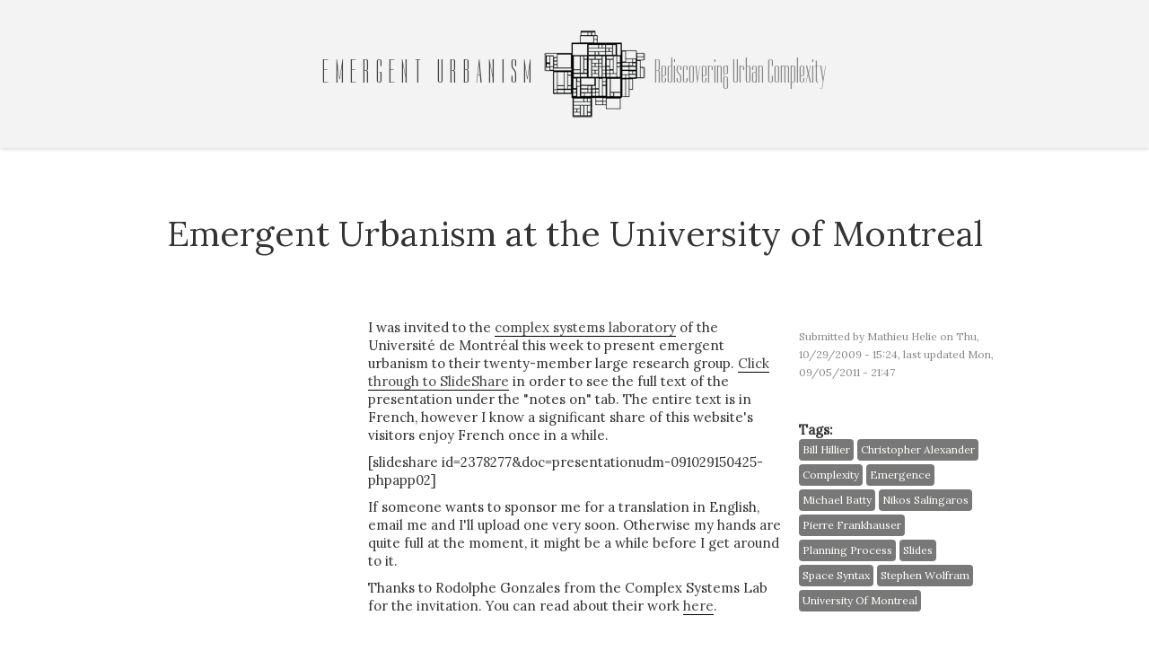

--- FILE ---
content_type: text/html; charset=utf-8
request_url: http://emergenturbanism.com/2009/10/29/emergent-urbanism-at-the-university-of-montreal/index.html
body_size: 9846
content:
<!DOCTYPE html PUBLIC "-//W3C//DTD XHTML+RDFa 1.0//EN"
  "http://www.w3.org/MarkUp/DTD/xhtml-rdfa-1.dtd">
<html xmlns="http://www.w3.org/1999/xhtml" xml:lang="en" version="XHTML+RDFa 1.0" dir="ltr"
  xmlns:content="http://purl.org/rss/1.0/modules/content/"
  xmlns:dc="http://purl.org/dc/terms/"
  xmlns:foaf="http://xmlns.com/foaf/0.1/"
  xmlns:og="http://ogp.me/ns#"
  xmlns:rdfs="http://www.w3.org/2000/01/rdf-schema#"
  xmlns:sioc="http://rdfs.org/sioc/ns#"
  xmlns:sioct="http://rdfs.org/sioc/types#"
  xmlns:skos="http://www.w3.org/2004/02/skos/core#"
  xmlns:xsd="http://www.w3.org/2001/XMLSchema#">


<!-- Mirrored from localhost/2009/10/29/emergent-urbanism-at-the-university-of-montreal by HTTrack Website Copier/3.x [XR&CO'2013], Fri, 18 Mar 2016 01:02:35 GMT -->
<!-- Added by HTTrack --><meta http-equiv="content-type" content="text/html;charset=utf-8" /><!-- /Added by HTTrack -->
<head profile="http://www.w3.org/1999/xhtml/vocab">
  <meta http-equiv="Content-Type" content="text/html; charset=utf-8" />
<meta name="viewport" content="width=device-width, maximum-scale=1, initial-scale=1" />
<link rel="shortcut icon" href="../../../../sites/default/themes/emurtao/favicon/index.ico" type="image/vnd.microsoft.icon" />
<link rel="canonical" href="./" />
<meta name="Generator" content="Drupal 7 (http://drupal.org)" />
<link rel="shortlink" href="../../../../node/147" />
  <title>Emergent Urbanism at the University of Montreal | Emergent Urbanism</title>
  <link type="text/css" rel="stylesheet" href="../../../../sites/default/files/css/css_kvaqtp5WyrrHbRp04EMjxDRU1slGUfavu9v2bsvcoDU/index.css" media="all" />
<link type="text/css" rel="stylesheet" href="../../../../sites/default/files/css/css_T0ZPRdJjaQGI4avI8YxzOX0jjPbjleQqf1XggkLHcXM/index.css" media="all" />
<link type="text/css" rel="stylesheet" href="../../../../sites/default/files/css/css_quW47FRmfqvjanHOMKuGByzNkMTB8GEeRnQVveDnHK8/index.css" media="all" />
<link type="text/css" rel="stylesheet" href="../../../../sites/default/files/css/css_wDrA6rFdmLuKAidv4n9iF8I3_YN7o-xvB0YJIbbv04k/index.css" media="screen" />
  <script type="text/javascript" src="../../../../sites/default/files/js/js_UWQINlriydSoeSiGQxToOUdv493zEa7dpsXC1OtYlZU/index.js"></script>
<script type="text/javascript" src="../../../../sites/default/files/js/js_Df0YzKouAcbKVrteI439bNWjs8lFkYfZoDGW3gjtddE/index.js"></script>
<script type="text/javascript">
<!--//--><![CDATA[//><!--
(function(i,s,o,g,r,a,m){i["GoogleAnalyticsObject"]=r;i[r]=i[r]||function(){(i[r].q=i[r].q||[]).push(arguments)},i[r].l=1*new Date();a=s.createElement(o),m=s.getElementsByTagName(o)[0];a.async=1;a.src=g;m.parentNode.insertBefore(a,m)})(window,document,"script","http://www.google-analytics.com/analytics.js","ga");ga("create", "UA-13035866-3", {"cookieDomain":"auto"});ga("send", "pageview");
//--><!]]>
</script>
<script type="text/javascript" src="../../../../sites/default/files/js/js_Vfv3RAMyQmizrSjdx-u-j1Ci5b42adMdz7GUTT0FfPM/index.js"></script>
<script type="text/javascript">
<!--//--><![CDATA[//><!--
jQuery.extend(Drupal.settings, {"basePath":"\/","pathPrefix":"","ajaxPageState":{"theme":"emurtao","theme_token":"xzDcqB9Sp6MCV3JW0cR1X-FFVbZaB3TrG2Kla6SNtRU","js":{"misc\/jquery.js":1,"misc\/jquery.once.js":1,"misc\/drupal.js":1,"sites\/default\/libraries\/photoswipe\/lib\/klass.min.js":1,"sites\/default\/libraries\/photoswipe\/code.photoswipe-3.0.4.min.js":1,"sites\/default\/modules\/photoswipe\/photoswipe.js":1,"sites\/all\/modules\/google_analytics\/googleanalytics.js":1,"0":1,"sites\/default\/themes\/emurtao\/emurtao.js":1},"css":{"modules\/field\/theme\/field.css":1,"sites\/all\/modules\/views\/css\/views.css":1,"sites\/all\/modules\/ctools\/css\/ctools.css":1,"sites\/default\/libraries\/photoswipe\/photoswipe.css":1,"sites\/default\/themes\/tao\/reset.css":1,"sites\/default\/themes\/tao\/base.css":1,"sites\/default\/themes\/tao\/drupal.css":1,"sites\/default\/themes\/emurtao\/emurtao.css":1}},"photoswipe":{"enableMouseWheel":false,"enableKeyboard":false},"googleanalytics":{"trackOutbound":1,"trackMailto":1,"trackDownload":1,"trackDownloadExtensions":"7z|aac|arc|arj|asf|asx|avi|bin|csv|doc|exe|flv|gif|gz|gzip|hqx|jar|jpe?g|js|mp(2|3|4|e?g)|mov(ie)?|msi|msp|pdf|phps|png|ppt|qtm?|ra(m|r)?|sea|sit|tar|tgz|torrent|txt|wav|wma|wmv|wpd|xls|xml|z|zip","trackDomainMode":"1"}});
//--><!]]>
</script>
</head>
<body class="html not-front not-logged-in no-sidebars page-node page-node- page-node-147 node-type-article tao" >
  <div id="skip-link">
    <a href="#main-content" class="element-invisible element-focusable">Skip to main content</a>
  </div>
    
<div id='branding'><div class='limiter clearfix'>
  <h1 class='site-name'><a href="../../../../">Emergent Urbanism</a></h1>  <h2 class='site-slogan'>Rediscovering Urban Complexity</h2></div></div>

<div id='navigation'><div class='limiter clearfix'>
                </div></div>



<div id='page'><div class='limiter clearfix'>

  
  
  <div id='main-content' class='clearfix'>
    <h1 class='page-title'>Emergent Urbanism at the University of Montreal</h1>                <div id='content' class='clearfix'>  <div class="region region-content">
    
<div class='block-system block-page-content clearfix'  id="block-system-main">
  
  
  
  
      <div  class="block-content clearfix">
<div class='node node-article node-promoted clearfix'  about="/2009/10/29/emergent-urbanism-at-the-university-of-montreal" typeof="sioc:Item foaf:Document" id="node-147">
  
  
  <span property="dc:title" content="Emergent Urbanism at the University of Montreal" class="rdf-meta element-hidden"></span><span property="sioc:num_replies" content="3" datatype="xsd:integer" class="rdf-meta element-hidden"></span>
      <div class='node-submitted clearfix'><span property="dc:date dc:created" content="2009-10-29T15:24:33-04:00" datatype="xsd:dateTime" rel="sioc:has_creator">Submitted by <span class="username" xml:lang="" about="/users/mathieu-helie" typeof="sioc:UserAccount" property="foaf:name" datatype="">Mathieu Helie</span> on Thu, 10/29/2009 - 15:24, last updated Mon, 09/05/2011 - 21:47</span></div>
  
      <div class='node-content clearfix '>
      <div class="field field-name-body field-type-text-with-summary field-label-hidden prose"><div class="field-items"><div class="field-item even" property="content:encoded"><p>I was invited to the <a href="http://www.geog.umontreal.ca/syscomplex/">complex systems laboratory</a> of the Université de Montréal this week to present emergent urbanism to their twenty-member large research group. <a href="http://www.slideshare.net/mhelie/lurbanisme-mergent-le-rle-de-la-complexit-urbaine-dans-la-pratiqued-de-lurbanisme">Click through to SlideShare</a> in order to see the full text of the presentation under the "notes on" tab. The entire text is in French, however I know a significant share of this website's visitors enjoy French once in a while.</p>
<p>[slideshare id=2378277&amp;doc=presentationudm-091029150425-phpapp02]﻿</p>
<p>If someone wants to sponsor me for a translation in English, email me and I'll upload one very soon. Otherwise my hands are quite full at the moment, it might be a while before I get around to it.</p>
<p>Thanks to Rodolphe Gonzales from the Complex Systems Lab for the invitation. You can read about their work <a href="http://www.geog.umontreal.ca/syscomplex/">here</a>.</p>
</div></div></div><div class="field field-name-field-tags field-type-taxonomy-term-reference field-label-above"><div class="field-label">Tags:&nbsp;</div><div class="field-items"><div class="field-item even" rel="dc:subject"><a href="../../../../tag/bill-hillier" typeof="skos:Concept" property="rdfs:label skos:prefLabel" datatype="">Bill Hillier</a></div><div class="field-item odd" rel="dc:subject"><a href="../../../../tag/christopher-alexander" typeof="skos:Concept" property="rdfs:label skos:prefLabel" datatype="">christopher alexander</a></div><div class="field-item even" rel="dc:subject"><a href="../../../../tag/complexity" typeof="skos:Concept" property="rdfs:label skos:prefLabel" datatype="">complexity</a></div><div class="field-item odd" rel="dc:subject"><a href="../../../../tag/emergence" typeof="skos:Concept" property="rdfs:label skos:prefLabel" datatype="">emergence</a></div><div class="field-item even" rel="dc:subject"><a href="../../../../tag/michael-batty" typeof="skos:Concept" property="rdfs:label skos:prefLabel" datatype="">Michael Batty</a></div><div class="field-item odd" rel="dc:subject"><a href="../../../../tag/nikos-salingaros" typeof="skos:Concept" property="rdfs:label skos:prefLabel" datatype="">Nikos Salingaros</a></div><div class="field-item even" rel="dc:subject"><a href="../../../../tag/pierre-frankhauser" typeof="skos:Concept" property="rdfs:label skos:prefLabel" datatype="">Pierre Frankhauser</a></div><div class="field-item odd" rel="dc:subject"><a href="../../../../tag/planning-process" typeof="skos:Concept" property="rdfs:label skos:prefLabel" datatype="">Planning process</a></div><div class="field-item even" rel="dc:subject"><a href="../../../../tag/slides" typeof="skos:Concept" property="rdfs:label skos:prefLabel" datatype="">slides</a></div><div class="field-item odd" rel="dc:subject"><a href="../../../../tag/space-syntax" typeof="skos:Concept" property="rdfs:label skos:prefLabel" datatype="">Space Syntax</a></div><div class="field-item even" rel="dc:subject"><a href="../../../../tag/stephen-wolfram" typeof="skos:Concept" property="rdfs:label skos:prefLabel" datatype="">Stephen Wolfram</a></div><div class="field-item odd" rel="dc:subject"><a href="../../../../tag/university-montreal" typeof="skos:Concept" property="rdfs:label skos:prefLabel" datatype="">University of Montreal</a></div></div></div>    </div>
  
      <div class='node-links clearfix'>
      <ul class="links inline"><li class="comment_forbidden first last"></li>
</ul>    </div>
  </div>

<div id="comments" class="comment-wrapper">
          <h2 class="title">Comments</h2>
      
  <a id="comment-512"></a>

<div class='comment comment-by-anonymous clearfix'  about="/comment/512#comment-512" typeof="sioc:Post sioct:Comment">
  
  
  
      <div class='comment-submitted clearfix'><span property="dc:date dc:created" content="2009-10-30T12:12:17-04:00" datatype="xsd:dateTime" rel="sioc:has_creator">Submitted by <a href="http://cargocollective.com/scottlowe" rel="nofollow foaf:page" class="username" xml:lang="" typeof="sioc:UserAccount" property="foaf:name" datatype="">Scott</a> on Fri, 10/30/2009 - 12:12</span></div>
  
      <div  class="comment-content clearfix"><span rel="sioc:reply_of" resource="/2009/10/29/emergent-urbanism-at-the-university-of-montreal" class="rdf-meta element-hidden"></span><img src="http://www.gravatar.com/avatar/b7fd250c8aff47d4364f3412f8a142cb?d=identicon"/ class="gravatar"><div class="field field-name-comment-body field-type-text-long field-label-hidden"><div class="field-items"><div class="field-item even" property="content:encoded"><p>So I don't speak French but the images tell the story quite well. I particularlly liked the comparisions with the triangle fractal. I think that was a good way to illustrate levels of complexity and variations in levels of complexity within the same project.</p>
<p>Also the examples you gave of old villages vs. new towns was also nice to see. The old villages generally grew in response to distance to churches and markets and the buildings you showed were developed in relationship to structure and form. What I think you are trying to convey in your writings is that some sort of unity between these thoughts and other urban thoughts is missing. And that this unity will create a much greater and more complex urban fractal that could be studied and improved upon etc. What I am getting at is that I am very excited to see a fully developed example of this greater urban fractal somewhere outside of my mind or your writings.</p>
<p>It seems that cities already have this inherent fractalness about them but the information is stretched so far across time and across so many different forces that the formula behind it is rather unreadable.</p>
</div></div></div></div>
  
      <div class='comment-links clearfix'><ul class="links inline"><li class="comment_forbidden first last"></li>
</ul></div>
  </div>

<a id="comment-513"></a>

<div class='comment comment-by-anonymous clearfix'  about="/comment/513#comment-513" typeof="sioc:Post sioct:Comment">
  
  
  
      <div class='comment-submitted clearfix'><span property="dc:date dc:created" content="2011-03-08T16:32:02-05:00" datatype="xsd:dateTime" rel="sioc:has_creator">Submitted by <a href="http://hemantpantadvocate.blogspot.com/" rel="nofollow foaf:page" class="username" xml:lang="" typeof="sioc:UserAccount" property="foaf:name" datatype="">Hemant Raj Pant</a> on Tue, 03/08/2011 - 16:32</span></div>
  
      <div  class="comment-content clearfix"><span rel="sioc:reply_of" resource="/2009/10/29/emergent-urbanism-at-the-university-of-montreal" class="rdf-meta element-hidden"></span><img src="http://www.gravatar.com/avatar/6bfb3fd90378dc703ee43d3fc2b4f2ae?d=identicon"/ class="gravatar"><div class="field field-name-comment-body field-type-text-long field-label-hidden"><div class="field-items"><div class="field-item even" property="content:encoded"><p>I think the contemporary thought of Urbanism in this blog refereed was alright but we are facing the little bit different experience of Urbanism after post conflict situation in Nepal. Due to having various types of social interests and values; which may called as “sub-culture”.</p>
</div></div></div></div>
  
      <div class='comment-links clearfix'><ul class="links inline"><li class="comment_forbidden first last"></li>
</ul></div>
  </div>

<a id="comment-514"></a>

<div class='comment comment-by-anonymous clearfix'  about="/comment/514#comment-514" typeof="sioc:Post sioct:Comment">
  
  
  
      <div class='comment-submitted clearfix'><span property="dc:date dc:created" content="2011-01-03T22:20:33-05:00" datatype="xsd:dateTime" rel="sioc:has_creator">Submitted by <a href="http://hemantpantadvocate.blogspot.com/" rel="nofollow foaf:page" class="username" xml:lang="" typeof="sioc:UserAccount" property="foaf:name" datatype="">Hemant Raj Pant</a> on Mon, 01/03/2011 - 22:20</span></div>
  
      <div  class="comment-content clearfix"><span rel="sioc:reply_of" resource="/2009/10/29/emergent-urbanism-at-the-university-of-montreal" class="rdf-meta element-hidden"></span><img src="http://www.gravatar.com/avatar/6bfb3fd90378dc703ee43d3fc2b4f2ae?d=identicon"/ class="gravatar"><div class="field field-name-comment-body field-type-text-long field-label-hidden"><div class="field-items"><div class="field-item even" property="content:encoded"><p>I think the contemporary thought of Urbanism in this blog refereed was alright but we are facing the little bit different experience of Urbanism after post situation in Nepal. Due to having various types of social interests and values; which may called as "sub-culture".</p>
</div></div></div></div>
  
      <div class='comment-links clearfix'><ul class="links inline"><li class="comment_forbidden first last"></li>
</ul></div>
  </div>


  </div>
</div>
  
  </div>


<div class='block block-block clearfix'  id="block-block-2">
  
      <h2  class="block-title clearfix">
            Further comment    </h2>
  
  
  
      <div  class="block-content clearfix prose"><p><a class="twitter-timeline" href="https://twitter.com/mathieuhelie" data-widget-id="504392420826419201">Tweets by @mathieuhelie</a></p>
<script>
<!--//--><![CDATA[// ><!--
!function(d,s,id){var js,fjs=d.getElementsByTagName(s)[0],p=/^http:/.test(d.location)?'http':'https';if(!d.getElementById(id)){js=d.createElement(s);js.id=id;js.src=p+"://platform.twitter.com/widgets.js";fjs.parentNode.insertBefore(js,fjs);}}(document,"script","twitter-wjs");
//--><!]]>
</script><p>
Please send your comments by email at <a href="mailto:mthl@mthl.info">mthl@mthl.info</a>, or find me on Twitter <a href="https://twitter.com/mathieuhelie">@mathieuhelie</a>. The commenting system is closed at the moment as no measures can hold back blog spamming bots.</p>
</div>
  
  </div>

  </div>
</div>
  </div>

    
    
  <div id="cse" style="width: 100%;">Loading</div>
   <script src="http://www.google.com/jsapi" type="text/javascript"></script>
   <script type="text/javascript"> 
   google.load('search', '1', {language : 'en'});
   google.setOnLoadCallback(function() {
     var customSearchOptions = {};
     var customSearchControl = new google.search.CustomSearchControl(
       '001777776972063368649:x9ifen8iw5e', customSearchOptions);
     customSearchControl.setResultSetSize(google.search.Search.FILTERED_CSE_RESULTSET);
     customSearchControl.draw('cse');
   }, true);
   </script>

</div></div>

<div id="footer"><div class='limiter clearfix'>
  <h2 class="element-invisible">You are here</h2><div class="breadcrumb"><a href="../../../../">Home</a></div>     <div class="region region-footer">
    
<div class='block block-menu clearfix'  id="block-menu-menu-prologue">
  
      <h2  class="block-title clearfix">
            Prologue    </h2>
  
  
  
      <div  class="block-content clearfix"><ul class="menu"><li class="first leaf"><a href="../../../../about" title="">About Emergent Urbanism</a></li>
<li class="leaf"><a href="../../../../2012/05/21/the-meaning-of-emergent-urbanism-after-a-new-kind-of-science" title="">The Meaning of Emergent Urbanism after A New Kind of Science</a></li>
<li class="leaf"><a href="../../../../beginning-emergent-urbanism" title="">Beginning Emergent Urbanism</a></li>
<li class="last leaf"><a href="../../../../urban-complexity-in-the-practice-of-urbanism" title="">Urban complexity in the practice of urbanism</a></li>
</ul></div>
  
  </div>


<div class='block block-menu clearfix'  id="block-menu-menu-fundamental-science">
  
      <h2  class="block-title clearfix">
            Fundamental Science    </h2>
  
  
  
      <div  class="block-content clearfix"><ul class="menu"><li class="first leaf"><a href="../../../../2007/10/18/emerging-the-city">Emerging the city</a></li>
<li class="leaf"><a href="../../../../2007/10/29/why-build-cities-anyway">Why build cities anyway?</a></li>
<li class="leaf"><a href="../../../../2007/10/18/the-mathematical-definition-of-a-city">The mathematical definition of a city</a></li>
<li class="leaf"><a href="../../../06/30/modeling-the-processes-of-urban-emergence">Modeling the processes of urban emergence</a></li>
<li class="leaf"><a href="../../../06/01/organization-and-intelligence">Organization and intelligence</a></li>
<li class="leaf"><a href="../../../07/24/principles-published">Principles published</a></li>
<li class="leaf"><a href="../../../../2008/04/28/scale-free-urban-systems">Scale-free urban systems</a></li>
<li class="leaf"><a href="../../../03/23/the-journey-to-emergence">The Journey to Emergence</a></li>
<li class="leaf"><a href="../../../05/11/the-fundamentals-of-urban-complexity">The Fundamentals of Urban Complexity</a></li>
<li class="leaf"><a href="../../../07/12/the-cultivation-of-a-spontaneous-city">The Cultivation of a Spontaneous City</a></li>
<li class="leaf"><a href="../../../../2008/10/22/the-challenge-of-dense-sprawl">The challenge of dense sprawl</a></li>
<li class="leaf"><a href="../../../../2008/06/15/the-emergence-of-a-sense-of-place">The emergence of a sense of place</a></li>
<li class="leaf"><a href="../../../../2008/09/14/the-emergent-dimension-or-why-new-urbanism-is-not-urbanism">The emergent dimension, or why New Urbanism is not urbanism</a></li>
<li class="last leaf"><a href="../../../../2008/09/30/creating-the-emergent-dimension-or-learning-from-wikipedia">Creating the emergent dimension, or learning from Wikipedia</a></li>
</ul></div>
  
  </div>


<div class='block block-menu clearfix'  id="block-menu-menu-geometry-and-fractals">
  
      <h2  class="block-title clearfix">
            Geometry and Fractals    </h2>
  
  
  
      <div  class="block-content clearfix"><ul class="menu"><li class="first leaf"><a href="../../../04/04/geometry-nowhere">The geometry of nowhere</a></li>
<li class="leaf"><a href="../../../04/12/a-conversation-about-the-geometry-of-nowhere">A conversation about the geometry of nowhere</a></li>
<li class="leaf"><a href="../../../../2007/11/19/complex-geometry-and-structured-chaos">Complex geometry and structured chaos</a></li>
<li class="leaf"><a href="../../../../2008/07/23/complex-geometry-and-structured-chaos-part-ii">Complex geometry and structured chaos part II</a></li>
<li class="leaf"><a href="../../../06/21/the-genesis-of-complex-geometry">The genesis of complex geometry</a></li>
<li class="leaf"><a href="../../../../2008/11/06/design-configuration-and-natural-form">Design, configuration and natural form</a></li>
<li class="leaf"><a href="../../../../2008/05/13/cinderella-architecture">Cinderella architecture</a></li>
<li class="leaf"><a href="../../../../2008/03/09/a-demonstration-of-complexity-in-london">A demonstration of complexity in London</a></li>
<li class="leaf"><a href="../../../../2008/07/06/a-demonstration-of-complexity-in-new-york-city">A demonstration of complexity in New York City</a></li>
<li class="leaf"><a href="../../../../2008/08/29/a-demonstration-of-complexity-in-dubai">A demonstration of complexity in Dubai</a></li>
<li class="leaf"><a href="../../../07/29/lake-country">Lake country</a></li>
<li class="last leaf"><a href="../../../../2010/02/15/the-patterns-of-place">The patterns of place</a></li>
</ul></div>
  
  </div>


<div class='block block-menu clearfix'  id="block-menu-menu-process">
  
      <h2  class="block-title clearfix">
            Process    </h2>
  
  
  
      <div  class="block-content clearfix"><ul class="menu"><li class="first leaf"><a href="../../../../2008/12/21/decoding-paradise-the-emergent-form-of-mediterranean-towns">Decoding paradise - the emergent form of Mediterranean towns</a></li>
<li class="leaf"><a href="../../05/defining-a-new-traditional-urbanism">Defining a new traditional urbanism</a></li>
<li class="leaf"><a href="../../../01/06/regional-complexity-and-local-community">Regional complexity and local community</a></li>
<li class="leaf"><a href="../../../../2007/11/30/how-is-a-subdivision-possible">How is a subdivision possible?</a></li>
<li class="leaf"><a href="../../../../2008/11/30/producing-land-with-nested-markets">Producing land with nested markets</a></li>
<li class="leaf"><a href="../../../../2008/02/11/dying-in-dignity-berlin-and-the-american-city">Dying in dignity - Berlin and the American City</a></li>
<li class="leaf"><a href="../../../03/13/a-cuter-form-of-sprawl">A cuter form of sprawl</a></li>
<li class="leaf"><a href="../../../08/27/decoding-sidi-bou-said">Decoding Sidi Bou Said</a></li>
<li class="leaf"><a href="../../../07/08/make-little-plans">Make little plans</a></li>
<li class="leaf"><a href="../../../02/02/planning-for-nomads">Planning for nomads</a></li>
<li class="last leaf"><a href="../../../08/05/the-rules-for-changing-rules">The rules for changing rules</a></li>
</ul></div>
  
  </div>


<div class='block block-menu clearfix'  id="block-menu-menu-transportation">
  
      <h2  class="block-title clearfix">
            Transportation    </h2>
  
  
  
      <div  class="block-content clearfix"><ul class="menu"><li class="first leaf"><a href="../../../02/16/the-complex-grid">The complex grid</a></li>
<li class="leaf"><a href="../../../../2007/12/07/a-measure-of-urban-connection">A measure of urban connection</a></li>
<li class="leaf"><a href="../../../05/22/a-pattern-language-for-new-york-streets">A pattern language for New York streets</a></li>
<li class="leaf"><a href="../../../07/24/fake-complexity-traffic-control">Fake complexity: traffic control</a></li>
<li class="leaf"><a href="../../../../2008/08/06/the-urban-country-holland">The Urban Country: Holland</a></li>
<li class="last leaf"><a href="../../../../2008/04/15/the-movement-economies">The movement economies</a></li>
</ul></div>
  
  </div>


<div class='block block-menu clearfix'  id="block-menu-menu-reviews">
  
      <h2  class="block-title clearfix">
            Reviews    </h2>
  
  
  
      <div  class="block-content clearfix"><ul class="menu"><li class="first leaf"><a href="../../../../2008/06/24/fake-complexity-cctv-headquarters">Fake Complexity - CCTV Headquarters</a></li>
<li class="leaf"><a href="../../../../2008/08/10/fake-complexity-frank-gehry">Fake Complexity - Frank Gehry</a></li>
<li class="leaf"><a href="../../../../2008/12/12/fake-complexity-mixed-used-development">Fake Complexity - Mixed Used Development</a></li>
<li class="leaf"><a href="../../../12/29/leon-kriers-lesson-in-architecture">Leon Krier&#039;s lesson in architecture</a></li>
<li class="leaf"><a href="../../../06/09/review-of-home-by-yann-arthus-bertrand">Review of Home by Yann-Arthus Bertrand</a></li>
<li class="leaf"><a href="../../../09/02/review-of-radiant-city">Review of Radiant City</a></li>
<li class="leaf"><a href="../../../../2008/01/23/the-marketplace-city">The Marketplace City</a></li>
<li class="last leaf"><a href="../../../../2010/07/12/to-walk-the-path-of-jane-jacobs-review-of-what-we-see-advancing-the-observations-of-jane-jacobs">To walk the path of Jane Jacobs - review of What We See, Advancing the Observations of Jane Jacobs</a></li>
</ul></div>
  
  </div>


<div class='block block-menu clearfix'  id="block-menu-menu-memoriams">
  
      <h2  class="block-title clearfix">
            In the news    </h2>
  
  
  
      <div  class="block-content clearfix"><ul class="menu"><li class="first leaf"><a href="../../../../2010/10/16/benoit-mandelbrot-has-died">Benoit Mandelbrot has died</a></li>
<li class="leaf"><a href="../../../../2008/05/02/fitness-is-about-symmetry">Fitness is about symmetry</a></li>
<li class="leaf"><a href="../../../../2008/10/31/more-evidence-that-new-urbanism-is-really-dense-sprawl">More evidence that New Urbanism is really dense sprawl</a></li>
<li class="leaf"><a href="../../../09/20/poundbury-in-china">Poundbury in China</a></li>
<li class="leaf"><a href="../../../../2008/06/11/the-collapse-of-rural-cities">The collapse of rural cities</a></li>
<li class="last leaf"><a href="../../../../2007/12/09/victims-of-the-subdivision">Victims of the subdivision</a></li>
</ul></div>
  
  </div>


<div class='block block-views clearfix'  id="block-views-forum-channel-block">
  
      <h2  class="block-title clearfix">
            Conversation    </h2>
  
  
  
      <div  class="block-content clearfix"><div class="view view-forum-channel view-id-forum_channel view-display-id-block view-dom-id-89bf8553e4d7c788bf408ff4f08698b1">
        
  
  
      <div class="view-content">
        <div class="views-row views-row-1 views-row-odd views-row-first">
      
  <div class="views-field views-field-name">        <span class="field-content"><span class="username" xml:lang="" typeof="sioc:UserAccount" property="foaf:name" datatype="">Peter Harkness</span></span>  </div>  
  <div class="views-field views-field-comment-body">        <div class="field-content"><p>Interesting observations, and in general I agree.  However, I would add that another powerful part of this film is the dystopian idea that in a "dis-aggregated" world of suburban limbo, violent death is inevitable, and often emerges out of sheer boredom.</p></div>  </div>  
  <div class="views-field views-field-created">        <span class="field-content"><em class="placeholder">2 years 8 months</em> ago</span>  </div>  
  <div class="views-field views-field-title">        <span class="field-content"><a href="../../../09/02/review-of-radiant-city">Review of Radiant City</a></span>  </div>  
  <div class="views-field views-field-view-comment">        <span class="field-content"><a href="../../../../comment/768/index.html#comment-768">view</a></span>  </div>  </div>
  <div class="views-row views-row-2 views-row-even">
      
  <div class="views-field views-field-name">        <span class="field-content"><span class="username" xml:lang="" typeof="sioc:UserAccount" property="foaf:name" datatype="">Ranjita</span></span>  </div>  
  <div class="views-field views-field-comment-body">        <div class="field-content"><p>Hello<br />
Thank you Mathieu.. I find myself lucky to come across your articles recently when i really needed knowledge about theory of emerging cities..<br />
Its my master's project and I was going through few references when I came across this particularly..<br /></p></div>  </div>  
  <div class="views-field views-field-created">        <span class="field-content"><em class="placeholder">2 years 11 months</em> ago</span>  </div>  
  <div class="views-field views-field-title">        <span class="field-content"><a href="../../../../2007/10/18/emerging-the-city">Emerging the city</a></span>  </div>  
  <div class="views-field views-field-view-comment">        <span class="field-content"><a href="../../../../comment/766/index.html#comment-766">view</a></span>  </div>  </div>
  <div class="views-row views-row-3 views-row-odd">
      
  <div class="views-field views-field-name">        <span class="field-content"><span class="username" xml:lang="" about="/users/mathieu-helie" typeof="sioc:UserAccount" property="foaf:name" datatype="">Mathieu Helie</span></span>  </div>  
  <div class="views-field views-field-comment-body">        <div class="field-content"><p>Haven't read it, but it's going on my list.</p>
</div>  </div>  
  <div class="views-field views-field-created">        <span class="field-content"><em class="placeholder">2 years 11 months</em> ago</span>  </div>  
  <div class="views-field views-field-title">        <span class="field-content"><a href="../../../../2012/05/21/the-meaning-of-emergent-urbanism-after-a-new-kind-of-science">The Meaning of Emergent Urbanism, after A New Kind of Science</a></span>  </div>  
  <div class="views-field views-field-view-comment">        <span class="field-content"><a href="../../../../comment/765/index.html#comment-765">view</a></span>  </div>  </div>
  <div class="views-row views-row-4 views-row-even">
      
  <div class="views-field views-field-name">        <span class="field-content"><a href="http://marcocrosa.com/" rel="nofollow foaf:page" class="username" xml:lang="" typeof="sioc:UserAccount" property="foaf:name" datatype="">Marco Crosa</a></span>  </div>  
  <div class="views-field views-field-comment-body">        <div class="field-content"><p>I've been keeping your blog as a personal reference in the last two years and I'd like to congratulate and to thank you. It seems we have close interests... I was wondering if you know  "The Self-Organizing Universe" by Eric Jantsch.</p></div>  </div>  
  <div class="views-field views-field-created">        <span class="field-content"><em class="placeholder">2 years 11 months</em> ago</span>  </div>  
  <div class="views-field views-field-title">        <span class="field-content"><a href="../../../../2012/05/21/the-meaning-of-emergent-urbanism-after-a-new-kind-of-science">The Meaning of Emergent Urbanism, after A New Kind of Science</a></span>  </div>  
  <div class="views-field views-field-view-comment">        <span class="field-content"><a href="../../../../comment/764/index.html#comment-764">view</a></span>  </div>  </div>
  <div class="views-row views-row-5 views-row-odd">
      
  <div class="views-field views-field-name">        <span class="field-content"><span class="username" xml:lang="" about="/users/mathieu-helie" typeof="sioc:UserAccount" property="foaf:name" datatype="">Mathieu Helie</span></span>  </div>  
  <div class="views-field views-field-comment-body">        <div class="field-content"><p>I don't see such a need. We need only observe ourselves to arrive at this conclusion. We are not studying animals, but our experience of space.</p>
</div>  </div>  
  <div class="views-field views-field-created">        <span class="field-content"><em class="placeholder">3 years 1 month</em> ago</span>  </div>  
  <div class="views-field views-field-title">        <span class="field-content"><a href="../../../04/04/geometry-nowhere">The geometry of nowhere</a></span>  </div>  
  <div class="views-field views-field-view-comment">        <span class="field-content"><a href="../../../../comment/760/index.html#comment-760">view</a></span>  </div>  </div>
  <div class="views-row views-row-6 views-row-even">
      
  <div class="views-field views-field-name">        <span class="field-content"><span class="username" xml:lang="" about="/users/mathieu-helie" typeof="sioc:UserAccount" property="foaf:name" datatype="">Mathieu Helie</span></span>  </div>  
  <div class="views-field views-field-comment-body">        <div class="field-content"><p>Citations are not necessary, if in fact we can construct a model that is emergent and reproduces the behavior we observe in history, then it becomes almost inevitable that this will happen somewhere.</p></div>  </div>  
  <div class="views-field views-field-created">        <span class="field-content"><em class="placeholder">3 years 1 month</em> ago</span>  </div>  
  <div class="views-field views-field-title">        <span class="field-content"><a href="../../../03/23/the-journey-to-emergence">The Journey to Emergence</a></span>  </div>  
  <div class="views-field views-field-view-comment">        <span class="field-content"><a href="../../../../comment/759/index.html#comment-759">view</a></span>  </div>  </div>
  <div class="views-row views-row-7 views-row-odd">
      
  <div class="views-field views-field-name">        <span class="field-content"><a href="https://sites.google.com/site/flosculo/home" rel="nofollow foaf:page" class="username" xml:lang="" typeof="sioc:UserAccount" property="foaf:name" datatype="">Frederico Flosc...</a></span>  </div>  
  <div class="views-field views-field-comment-body">        <div class="field-content"><p>Vivid and well written text, Mathieu. I am writing from a city which should be appointed as a "huge non-place treasure", Brasília. But it is not so easy: the city works, in a way.</p></div>  </div>  
  <div class="views-field views-field-created">        <span class="field-content"><em class="placeholder">3 years 1 month</em> ago</span>  </div>  
  <div class="views-field views-field-title">        <span class="field-content"><a href="../../../04/04/geometry-nowhere">The geometry of nowhere</a></span>  </div>  
  <div class="views-field views-field-view-comment">        <span class="field-content"><a href="../../../../comment/758/index.html#comment-758">view</a></span>  </div>  </div>
  <div class="views-row views-row-8 views-row-even views-row-last">
      
  <div class="views-field views-field-name">        <span class="field-content"><span class="username" xml:lang="" typeof="sioc:UserAccount" property="foaf:name" datatype="">Chad Frederick</span></span>  </div>  
  <div class="views-field views-field-comment-body">        <div class="field-content"><p>I appreciate the content on complexity, but I think many of the initial presumptions are unfounded, assumed, or contended. For example, when shall we assume that cities became "a normal, ordinary aspect of civilized living"?</p></div>  </div>  
  <div class="views-field views-field-created">        <span class="field-content"><em class="placeholder">3 years 1 month</em> ago</span>  </div>  
  <div class="views-field views-field-title">        <span class="field-content"><a href="../../../03/23/the-journey-to-emergence">The Journey to Emergence</a></span>  </div>  
  <div class="views-field views-field-view-comment">        <span class="field-content"><a href="../../../../comment/757/index.html#comment-757">view</a></span>  </div>  </div>
    </div>
  
  
  
      
<div class="more-link">
  <a href="../../../../conversation">
    More conversations  </a>
</div>
  
  
  
</div></div>
  
  </div>


<div class='block block-menu clearfix'  id="block-menu-menu-websites-of-interest">
  
      <h2  class="block-title clearfix">
            Websites of interest    </h2>
  
  
  
      <div  class="block-content clearfix"><ul class="menu"><li class="first leaf"><a href="http://historiccitiesrules.com/" title="">Besim S. Hakim - Historic Cities Rules</a></li>
<li class="leaf"><a href="http://carfree.com/" title="">Carfree</a></li>
<li class="leaf"><a href="http://www.patternlanguage.com/" title="">Chistopher Alexander</a></li>
<li class="leaf"><a href="http://www.humantransit.org/" title="">Human Transit</a></li>
<li class="leaf"><a href="http://intbau.org/" title="">INTBAU</a></li>
<li class="leaf"><a href="http://katarxis3.com/" title="">Katarxis 3: New Science, New Urbanism, New Architecture?</a></li>
<li class="leaf"><a href="http://kunstlercast.com/" title="">KunstlerCast</a></li>
<li class="leaf"><a href="http://zeta.math.utsa.edu/~yxk833/" title="">Nikos A. Salingaros</a></li>
<li class="leaf"><a href="http://www.pps.org/" title="">Project for Public Spaces</a></li>
<li class="leaf"><a href="http://www.spacesyntax.org/" title="">Space Syntax</a></li>
<li class="leaf"><a href="http://wolframscience.com/" title="">Stephen Wolfram - A New Kind of Science</a></li>
<li class="leaf"><a href="http://codesproject.asu.edu/" title="">The Codes Project</a></li>
<li class="last leaf"><a href="http://www.esri.com/software/cityengine" title="">The Procedural City Engine</a></li>
</ul></div>
  
  </div>


<div class='block block-block clearfix'  id="block-block-1">
  
      <h2  class="block-title clearfix">
            About this    </h2>
  
  
  
      <div  class="block-content clearfix prose"><p>Emergent Urbanism is written and edited by Mathieu Hélie with all copyrights reserved, except for visitor comments which are under creative commons license. <a href="http://mthl.info/">Read more about me.</a></p>
<p><a href="http://emergenturbanism.com/rss.xml">Subscribe through RSS.</a></p>
</div>
  
  </div>

  </div>
</div></div>

<script>

// Striping

jQuery("#footer .menu .leaf:nth-child(odd)").addClass("odd");
jQuery("#footer .views-row:nth-child(odd)").addClass("odd");

</script>  </body>

<!-- Mirrored from localhost/2009/10/29/emergent-urbanism-at-the-university-of-montreal by HTTrack Website Copier/3.x [XR&CO'2013], Fri, 18 Mar 2016 01:02:36 GMT -->
</html>


--- FILE ---
content_type: text/css; charset=utf-8
request_url: http://emergenturbanism.com/sites/default/files/css/css_T0ZPRdJjaQGI4avI8YxzOX0jjPbjleQqf1XggkLHcXM/index.css
body_size: 993
content:
.ctools-locked{color:red;border:1px solid red;padding:1em;}.ctools-owns-lock{background:#FFFFDD none repeat scroll 0 0;border:1px solid #F0C020;padding:1em;}a.ctools-ajaxing,input.ctools-ajaxing,button.ctools-ajaxing,select.ctools-ajaxing{padding-right:18px !important;background:url(../../../../all/modules/ctools/images/status-active/index.gif) right center no-repeat;}div.ctools-ajaxing{float:left;width:18px;background:url(../../../../all/modules/ctools/images/status-active/index.gif) center center no-repeat;}
body.ps-active,div.ps-active,div.ps-building{background:#000;overflow:hidden;}body.ps-active *,div.ps-active *{-webkit-tap-highlight-color:rgba(255,255,255,0);display:none;}body.ps-active *:focus,div.ps-active *:focus{outline:0;}div.ps-document-overlay{background:#000;}div.ps-uilayer{background:#000;cursor:pointer;}div.ps-zoom-pan-rotate{background:#000;}div.ps-zoom-pan-rotate *{display:block;}div.ps-carousel-item-loading{background:url(../../../libraries/photoswipe/loader/index.gif) no-repeat center center;}div.ps-carousel-item-error{background:url(../../../libraries/photoswipe/error/index.gif) no-repeat center center;}div.ps-caption{background:#000000;background:-moz-linear-gradient(top,#303130 0%,#000101 100%);background:-webkit-gradient(linear,left top,left bottom,color-stop(0%,#303130),color-stop(100%,#000101));border-bottom:1px solid #42403f;color:#ffffff;font-size:13px;font-family:"Lucida Grande",Helvetica,Arial,Verdana,sans-serif;text-align:center;}div.ps-caption *{display:inline;}div.ps-caption-bottom{border-top:1px solid #42403f;border-bottom:none;min-height:44px;}div.ps-caption-content{padding:13px;display:block;}div.ps-toolbar{background:#000000;background:-moz-linear-gradient(top,#303130 0%,#000101 100%);background:-webkit-gradient(linear,left top,left bottom,color-stop(0%,#303130),color-stop(100%,#000101));border-top:1px solid #42403f;color:#ffffff;font-size:13px;font-family:"Lucida Grande",Helvetica,Arial,Verdana,sans-serif;text-align:center;height:44px;display:table;table-layout:fixed;}div.ps-toolbar *{display:block;}div.ps-toolbar-top{border-bottom:1px solid #42403f;border-top:none;}div.ps-toolbar-close,div.ps-toolbar-previous,div.ps-toolbar-next,div.ps-toolbar-play{cursor:pointer;display:table-cell;}div.ps-toolbar div div.ps-toolbar-content{width:44px;height:44px;margin:0 auto 0;background-image:url(../../../libraries/photoswipe/icons/index.png);background-repeat:no-repeat;}div.ps-toolbar-close div.ps-toolbar-content{background-position:0 0;}div.ps-toolbar-previous div.ps-toolbar-content{background-position:-44px 0;}div.ps-toolbar-previous-disabled div.ps-toolbar-content{background-position:-44px -44px;}div.ps-toolbar-next div.ps-toolbar-content{background-position:-132px 0;}div.ps-toolbar-next-disabled div.ps-toolbar-content{background-position:-132px -44px;}div.ps-toolbar-play div.ps-toolbar-content{background-position:-88px 0;}@media only screen and (-webkit-min-device-pixel-ratio:1.5),only screen and (min--moz-device-pixel-ratio:1.5),only screen and (min-resolution:240dpi){div.ps-toolbar div div.ps-toolbar-content{-moz-background-size:176px 88px;-o-background-size:176px 88px;-webkit-background-size:176px 88px;background-size:176px 88px;background-image:url(../../../libraries/photoswipe/icons%402x/index.png);}}


--- FILE ---
content_type: text/css; charset=utf-8
request_url: http://emergenturbanism.com/sites/default/files/css/css_quW47FRmfqvjanHOMKuGByzNkMTB8GEeRnQVveDnHK8/index.css
body_size: 1050
content:
html,body,div,span,applet,object,iframe,h1,h2,h3,h4,h5,h6,p,blockquote,pre,a,abbr,acronym,address,big,cite,code,del,dfn,em,font,img,ins,kbd,q,s,samp,small,strike,strong,sub,sup,tt,var,b,u,i,center,dl,dt,dd,ol,ul,li,fieldset,form,input,select,textarea,label,legend,table,caption,tbody,tfoot,thead,tr,th,td{margin:0px;padding:0px;border:0px;outline:0px;font-size:100%;vertical-align:baseline;background:transparent;line-height:inherit;}ol,ul,ul,ul li{list-style:none;}blockquote,q{quotes:none;}blockquote:before,blockquote:after,q:before,q:after{content:'';content:none;}:focus{outline:0px;}ins{text-decoration:none;}del{text-decoration:line-through;}table{border-collapse:collapse;border-spacing:0px;}input,select,textarea,body{font:13px/20px "Helvetica Neue",Helvetica,Arial,sans-serif;}
#skip-link{position:absolute;display:block;}#skip-link a,#skip-link a:link,#skip-link a:visited{position:absolute;display:block;left:-10000px;width:1px;height:1px;}#skip-link a:hover,#skip-link a:active,#skip-link a:focus{position:static;width:auto;height:auto;}.limiter{margin:0px auto;}ul.links li,ul.links li a{float:left;}ul.links.inline,ul.links.inline li,ul.links.inline li a{float:none;display:inline;}.prose{line-height:20px;}.prose h1,.prose h2,.prose h3,.prose h4,.prose h5,.prose h6,.prose p,.prose ul,.prose ol,.prose pre,.prose div.codeblock,.prose blockquote{margin:0px 0px 20px;}.prose h1,.prose h2,.prose h3,.prose h4,.prose h5,.prose h6{font-weight:bold;}.prose h1{font-size:18px;}.prose h2{font-size:15px;}.prose pre,.prose code,.prose div.codeblock{font-size:11px;font-family:monospace;}.prose pre,.prose blockquote,.prose div.codeblock{line-height:20px;background:#f8f8f8;padding:4px 9px;border:1px solid #eee;border-left:5px solid #eee;}.prose ol li,.prose ul li{display:list-item;margin:0px 0px 0px 30px;padding:0px;}.prose ol li{list-style:decimal;}.prose ul li{list-style:disc;}.prose img{display:block;}.prose .links,.prose .links li,.prose .item-list ul,.prose .item-list li{margin:0px;padding:0px;list-style:none;}table{width:100%;margin:0px 0px 20px;}table th,table td{vertical-align:middle;}input.form-text,select,textarea{border:1px solid #ccc;}input.form-submit,label{font-weight:bold;}input.form-submit{cursor:pointer;}input.form-radio,input.form-checkbox{vertical-align:middle;}.form-item .description,.description{color:#666;font-size:11px;}fieldset.collapsible .fieldset-title{cursor:pointer;}html.js fieldset.collapsed .fieldset-content{display:none;}table.grid-2 td{width:50%;}table.grid-3 td{width:33.3%;}table.grid-4 td{width:25%;}table.grid-5 td{width:20%;}table.grid-6 td{width:16.6%;}table.grid-7 td{width:14.2%;}table.grid-8 td{width:12.5%;}


--- FILE ---
content_type: text/css; charset=utf-8
request_url: http://emergenturbanism.com/sites/default/files/css/css_wDrA6rFdmLuKAidv4n9iF8I3_YN7o-xvB0YJIbbv04k/index.css
body_size: 4053
content:
@import url(http://fonts.googleapis.com/css?family=Lora|Dorsa);@import url(http://www.google.com/cse/style/look/default.css);#blocks td.region{font-weight:bold;}#blocks tr.region-message{font-weight:normal;color:#999;}#blocks tr.region-populated{display:none;}div#edit-openid-identifier-wrapper{display:block;}html.js #user-login-form div.form-item-openid-identifier,html.js #user-login div.form-item-openid-identifier{display:none;}html.js #user-login-form li.openid-link,html.js #user-login li.openid-link{display:block;}#user-login-form li.openid-link,#user-login-form li.user-link,#user-login li.openid-link,#user-login li.user-link{display:none;}.password-strength{width:200px;float:right;}.password-strength-title{display:inline;}.password-strength-text{float:right;font-weight:bold;}.password-indicator{background-color:#ccc;height:5px;width:100%;}.password-indicator div{height:100%;width:0%;background-color:#4c6;}div.password-confirm{visibility:hidden;}.container-inline div,.container-inline label{display:inline;}.container-inline .fieldset-wrapper{display:block;}.nowrap{white-space:nowrap;}html.js .js-hide{display:none;}.element-hidden{display:none;}.element-invisible{position:absolute !important;clip:rect(1px 1px 1px 1px);clip:rect(1px,1px,1px,1px);}body.drag{cursor:move;}th.active img{display:inline;}td.active{background-color:#ddd;}td.checkbox,th.checkbox{text-align:center;}thead th{text-align:auto;}.error{color:#e55;}.warning{color:#e09010;}.ok{color:#008000;}div.error{border:1px solid #d77;}div.warning{border:1px solid #f0c020;}div.ok{border:1px solid #00aa00;}div.error,tr.error{background:#fcc;color:#200;}div.warning,tr.warning{background:#ffd;color:#220;}div.ok,tr.ok{background:#dfd;color:#020;}.form-item input.error,.form-item textarea.error,.form-item select.error{border-style:solid;border-color:red;}.form-item label{display:block;font-weight:bold;}.form-item label.option{display:inline;font-weight:normal;}.marker,.form-required{color:#f00;}.more-link,.more-help-link{text-align:right;}.nowrap{white-space:nowrap;}.item-list .pager{clear:both;text-align:center;}.item-list .pager li{display:inline;}.pager-current{font-weight:bold;}dl.multiselect dt,dl.multiselect dd{float:left;}dl.multiselect dd.b,dl.multiselect dd.b .form-item,dl.multiselect dd.b select{width:14em;}dl.multiselect dd.a,dl.multiselect dd.a .form-item{width:8em;}.container-inline div,.container-inline label{display:inline;}#autocomplete{position:absolute;border:1px solid;overflow:hidden;z-index:100;}#autocomplete li{background:#fff;color:#000;white-space:pre;cursor:default;}#autocomplete li.selected{background:#0072b9;color:#fff;}html.js input.throbbing{background:transparent url(/sites/default/themes/tao/drupal/throbber.gif) 100% 50% no-repeat;}.form-textarea-wrapper textarea{width:100%;display:block;-webkit-box-sizing:border-box;-moz-box-sizing:border-box;box-sizing:border-box;}.resizable textarea{resize:vertical;}.draggable a.tabledrag-handle{cursor:move;float:left;margin-right:10px;text-decoration:none;}a.tabledrag-handle:hover{text-decoration:none;}a.tabledrag-handle .handle{height:20px;width:20px;background:url(/sites/default/themes/tao/drupal/draggable.png) 0px 0px no-repeat;}a.tabledrag-handle-hover .handle{background-position:0px -20px;}div.indentation{width:20px;height:20px;float:left;}div.tree-child{background:url(/sites/default/themes/tao/drupal/tree.png) no-repeat 10px 50%;}div.tree-child-last{background:url(/sites/default/themes/tao/drupal/tree-bottom.png) no-repeat 10px 50%;}div.tree-child-horizontal{background:url(/sites/default/themes/tao/drupal/tree.png) no-repeat -10px 50%;}.joined + .grippie{height:5px;margin-bottom:-2px;}.teaser-checkbox{padding-top:1px;}div.teaser-button-wrapper{float:right;padding-right:5px;}.teaser-checkbox div.form-item{float:right;margin-right:5px;}textarea.teaser{display:none;}html.js .no-js{display:none;}.progress{font-weight:bold;}.progress .bar{background:#fff url(/sites/default/themes/tao/drupal/progress.gif);border:1px solid #035;height:18px;}.progress .filled{background:#07b;height:18px;width:0%;}.progress .percentage{float:right;}.progress-disabled{float:left;}.ahah-progress{float:left;}.ahah-progress .throbber{width:20px;height:20px;background:transparent url(/sites/default/themes/tao/drupal/throbber.gif) 50% 50% no-repeat;float:left;}.ahah-progress-bar{width:16em;}#first-time strong{display:block;}tr.selected td{background:#ffc;}table.sticky-header{margin-top:0px;background:#fff;}#clean-url.install{display:none;}html.js .js-hide{display:none;}#system-modules div.incompatible,#system-themes-form div.incompatible{font-weight:bold;}.clearfix:after{content:".";display:block;height:0;clear:both;visibility:hidden;}* html .clearfix{height:1%;}*:first-child + html .clearfix{min-height:1%;}.update .project,.update table.version-recommended-strong .version-title{font-weight:bold;}.update .version-status{float:right;}.update .version-status .icon{padding-left:10px;}.update .version-date{white-space:nowrap;}.update tr.error .version-recommended{background:#fdd;}.update tr.warning .version-recommended{background:#ffe;}.current-version,.new-version{direction:ltr;}.update tr.unknown{background:#ddd;}.update table.version-security .version-title{color:#910;}.update .security-error{font-weight:bold;color:#910;}#permissions td.module{font-weight:bold;}#permissions td.permission{padding-left:20px;}.vertical-tabs{padding-left:200px;}.vertical-tabs .vertical-tabs-list{float:left;width:200px;margin-left:-200px;}.vertical-tabs .vertical-tabs-panes .vertical-tabs-pane{margin:0px;padding:0px;border:0px;}.vertical-tabs .vertical-tabs-panes .vertical-tabs-pane legend{display:none;}.vertical-tabs .vertical-tabs-list .summary{display:block;}
::selection{background:#ff4444;color:#ffffff;}::-moz-selection{background:#ff4444;color:#ffffff;}h1,h2,h3,h4,h5,h6{font-weight:normal;}body{font-family:Lora,Georgia,serif;color:#333;font-size:14px;line-height:20px;-webkit-text-size-adjust:100%;}input{color:inherit;}input.form-submit{background:#666;color:white;padding:0.2em 0.8em;border-radius:3px;margin-right:.5em;}input.form-submit:hover{background:#777;}input.form-submit:active{background:#999;}#header,#branding{font-size:12px;text-align:center;}#branding{background:#f3f3f3;padding:20px 0;box-shadow:0px 0px 5px silver;}h1{font-size:2.615em;font-weight:normal;font-family:Lora,Georgia,serif;}h2{font-size:1.619em;font-family:Lora,Georgia,serif;}h1.site-name,h2.site-slogan{display:block;font-weight:normal;font-size:2.615em;font-family:Dorsa,sans-serif;}h1.site-name{text-transform:uppercase;letter-spacing:0.2em;line-height:30px;}h1.site-name a{display:block;}h1.site-name a:after{background:url(../../../themes/emurtao/complex-grid-fractal-icon/index.png) center no-repeat;display:block;height:125px;width:125px;content:"";margin:0 auto;}h2.site-slogan{color:#888;}.page-title,.title,.block-title,.node-title,.block-page-content{margin-top:20px;}h1.page-title{text-align:center;line-height:30px;margin-top:80px;margin-bottom:80px;}.messages{padding:1em;text-align:center;background:#9F9;color:#3A3;border:1px solid #3A3;}.tabs-primary{border-bottom:1px solid gray;margin-top:20px;}.tabs-primary .active{background:gray;border-top-right-radius:5px;}.tabs-primary .active a{color:white;}.node-title,.comment{margin-top:20px;}.prose h1,.prose h2,.prose h3,.prose h4,.prose h5,.prose h6,.prose p,.prose ul,.prose ol,.prose pre,.prose div.codeblock,.prose blockquote{margin:20px 0;}p,.prose p{margin:10px 0 0 0;word-wrap:break-word;}blockquote{border-left:1px solid gray;padding-left:1em;}img,input{max-width:100%;height:auto;margin:0 auto;}img{display:block;}a:link,a:visited{text-decoration:none;color:#444;}a:visited{color:#666;}a:hover{color:#ff4444;}.prose a,.comment a{border-bottom:1px solid black;}.node-submitted,.comment-submitted{color:#888;margin-top:10px;font-size:.8em;}.form-item,.form-actions{margin-top:10px;}div.pager{padding:10px 5px;background:#FAA;margin-top:10px;border-top:2px solid gray;}.pager-list,.pager-links{background:white;border:1px solid gray;border-radius:10px;padding:0 .25em;}.pager-list{float:left;}.pager-links{float:right;}.pager li{margin:.25em;}.field-name-field-tags{margin-top:20px;}.field-name-field-slide .field-item{width:200px;display:inline-block;vertical-align:top;border:5px solid silver;border-radius:5px;margin:5px;}.field-name-field-slide .field-item:hover{border-color:#ff4444;}.field-type-taxonomy-term-reference a{background:#787878;color:#FFFEF9;float:left;margin-right:4px;margin-bottom:4px;padding:2px 4px;border-radius:4px;transition:.25s;text-transform:capitalize;font-size:.8em;-webkit-transition:.25s;-moz-transition:.25s;}.field-type-taxonomy-term-reference a:hover{background:#ff5555;text-decoration:none;}ul.tabs-primary li{padding:.25em 1em;}ul.links.inline li a{border-bottom:1px dotted black;padding-right:1em;}ul.links.inline,ul.links.inline li,ul.links.inline li a,.menu li{list-style:square;}#comments{margin-top:60px;}.indented{background:rgba(0,0,0,0.05);margin-top:10px;}.indented .comment{margin-top:0;padding:20px;}.gravatar{float:left;margin-right:10px;margin-bottom:10px;}.comment-linkback{margin-top:20px;font-style:italic;}.comment-linkback a{border-bottom:1px solid gray;}.node-links,.comment-links{margin-top:20px;}.breadcrumb{padding:10px;border-radius:10px;border:1px solid #444;margin-top:20px;}#footer{background:#0c0c0c;color:#bbb;padding-top:20px;font-size:13px;}#footer .block{margin-top:10px;}#footer h2{color:white;font-weight:normal;}#footer .menu{margin-top:20px;}#footer .menu a{color:#fff;}#footer .menu a:visited{color:#999;}#footer .menu a:hover{color:#f44;}#footer .view-forum-channel .views-field-name{text-transform:uppercase;color:white;margin-top:20px;}#footer .view-forum-channel .views-field-name a{color:white;border-bottom:1px solid #f44;}.views-field-view-comment,.views-field-replyto-comment{display:inline;}#footer .more-link{text-align:left;clear:both;float:left;}#footer .more-link a{color:#ff4444;size:1.618em;padding:10px;background:#222;border-radius:3px;display:block;margin-top:10px;}#footer .more-link a:hover{background:#333;}body:after{background:url(../../../themes/emurtao/Metropolis-IV/index.jpg) top;display:block;height:235px;width:100%;content:"";}#cse{margin-bottom:20px;}#cse:before{background:url(../../../themes/emurtao/complex-grid-fractal/index.png) center top no-repeat;display:block;height:125px;width:100%;content:"";margin-top:20px;margin-bottom:20px;border-bottom:3px solid black;}.gsc-cursor-box:after{background:url(../../../themes/emurtao/complex-grid-fractal/index.png) center bottom no-repeat;display:block;height:125px;width:100%;content:"";margin-bottom:20px;border-top:3px solid black;}#footer .menu .leaf{list-style:lower-roman;}.limiter{width:300px;margin-left:auto;margin-right:auto;}@media screen and (max-width:479px){#cse:before{height:80px;}}@media screen and (min-width:480px){.limiter{width:460px;}body{font-size:15px;}#footer,#header,#branding{font-size:14px;}}@media screen and (max-width:767px){#footer .menu .leaf{list-style-position:inside;}}@media screen and (min-width:768px){.limiter{width:620px;}#content{width:460px;margin:0 auto;}#footer .views-row{width:300px;float:left;clear:none;margin-left:20px;}#footer .menu .leaf{width:280px;float:left;clear:none;margin-left:20px;padding-right:20px;}}@media screen and (min-width:768px){#footer .menu .leaf.odd,#footer .views-row.odd{clear:left;margin-left:0px;}h1.site-name,h1.site-name a,h2.site-slogan{display:inline;}h1.site-name a:after{background:url(../../../themes/emurtao/complex-grid-fractal-icon/index.png) center no-repeat;display:inline-block;vertical-align:middle;}.comment-content{position:relative;}.gravatar{position:absolute;left:-100px;}}@media screen and (min-width:1000px){.limiter{width:940px;}#footer h2{float:left;width:300px;}#footer .block-views .block-content,#footer .block-content{float:left;width:620px;}#block-system-main,.node-content{position:relative;}.field-name-field-tags{position:absolute;right:-240px;width:220px;bottom:0;}.node-submitted,.comment-submitted{position:absolute;right:-240px;width:220px;}}.feed-icon{display:block;text-align:center;margin:20px;}.gsc-control-cse{font-family:Georgia,serif;border-color:#FFFFFF;background-color:#FFFFFF;}input.gsc-input{border-color:#BCCDF0;}input.gsc-search-button{border-color:#666666;background-color:#CECECE;padding:0 5px;}input.gsc-search-button:hover{background:#DEDEDE;}.gsc-tabHeader.gsc-tabhInactive{border-color:#E9E9E9;background-color:#E9E9E9;}.gsc-tabHeader.gsc-tabhActive{border-top-color:#FF9900;border-left-color:#E9E9E9;border-right-color:#E9E9E9;background-color:#FFFFFF;}.gsc-tabsArea{border-color:#E9E9E9;}.gsc-webResult.gsc-result,.gsc-results .gsc-imageResult{border-color:#FFFFFF;background-color:#FFFFFF;}.gsc-webResult.gsc-result:hover,.gsc-webResult.gsc-result.gsc-promotion:hover,.gsc-imageResult:hover{border-color:#FFFFFF;background-color:#FFFFFF;}.gs-webResult.gs-result a.gs-title:link,.gs-webResult.gs-result a.gs-title:link b,.gs-imageResult a.gs-title:link,.gs-imageResult a.gs-title:link b{color:#3333CC;}.gs-webResult.gs-result a.gs-title:visited,.gs-webResult.gs-result a.gs-title:visited b,.gs-imageResult a.gs-title:visited,.gs-imageResult a.gs-title:visited b{color:#3311CC;}.gs-webResult.gs-result a.gs-title:hover,.gs-webResult.gs-result a.gs-title:hover b,.gs-imageResult a.gs-title:hover,.gs-imageResult a.gs-title:hover b{color:#1133CC;}.gs-webResult.gs-result a.gs-title:active,.gs-webResult.gs-result a.gs-title:active b,.gs-imageResult a.gs-title:active,.gs-imageResult a.gs-title:active b{color:#4444CC;}.gsc-cursor-page{color:#3333CC;}a.gsc-trailing-more-results:link{color:#3333CC;}.gs-webResult .gs-snippet,.gs-imageResult .gs-snippet,.gs-fileFormatType{color:#000000;}.gs-webResult div.gs-visibleUrl,.gs-imageResult div.gs-visibleUrl{color:#008000;}.gs-webResult div.gs-visibleUrl-short{color:#008000;}.gs-webResult div.gs-visibleUrl-short{display:none;}.gs-webResult div.gs-visibleUrl-long{display:block;}.gs-promotion div.gs-visibleUrl-short{display:none;}.gs-promotion div.gs-visibleUrl-long{display:block;}.gsc-cursor-box{border-color:#FFFFFF;}.gsc-results .gsc-cursor-box .gsc-cursor-page{border-color:#E9E9E9;background-color:#FFFFFF;color:#3333CC;}.gsc-results .gsc-cursor-box .gsc-cursor-current-page{border-color:#FF9900;background-color:#FFFFFF;color:#3311CC;}.gsc-webResult.gsc-result.gsc-promotion{border-color:#336699;background-color:#FFFFFF;}.gs-promotion a.gs-title:link,.gs-promotion a.gs-title:link *,.gs-promotion .gs-snippet a:link{color:#0000CC;}.gs-promotion a.gs-title:visited,.gs-promotion a.gs-title:visited *,.gs-promotion .gs-snippet a:visited{color:#0000CC;}.gs-promotion a.gs-title:hover,.gs-promotion a.gs-title:hover *,.gs-promotion .gs-snippet a:hover{color:#0000CC;}.gs-promotion a.gs-title:active,.gs-promotion a.gs-title:active *,.gs-promotion .gs-snippet a:active{color:#0000CC;}.gs-promotion .gs-snippet,.gs-promotion .gs-title .gs-promotion-title-right,.gs-promotion .gs-title .gs-promotion-title-right *{color:#000000;}.gs-promotion .gs-visibleUrl,.gs-promotion .gs-visibleUrl-short{color:#008000;}#page .gsc-thinWrapper{width:auto;float:none;overflow:hidden;margin:0 auto;}#page .cse .gsc-control-cse,.gsc-control-cse{border:0;padding:0;}


--- FILE ---
content_type: application/javascript; charset=utf-8
request_url: http://emergenturbanism.com/sites/default/files/js/js_Df0YzKouAcbKVrteI439bNWjs8lFkYfZoDGW3gjtddE/index.js
body_size: 19153
content:
/**
  * Klass.js - copyright @dedfat
  * version 1.0
  * https://github.com/ded/klass
  * Follow our software http://twitter.com/dedfat :)
  * MIT License
  */
!function(a,b){function j(a,b){function c(){}c[e]=this[e];var d=this,g=new c,h=f(a),j=h?a:this,k=h?{}:a,l=function(){this.initialize?this.initialize.apply(this,arguments):(b||h&&d.apply(this,arguments),j.apply(this,arguments))};l.methods=function(a){i(g,a,d),l[e]=g;return this},l.methods.call(l,k).prototype.constructor=l,l.extend=arguments.callee,l[e].implement=l.statics=function(a,b){a=typeof a=="string"?function(){var c={};c[a]=b;return c}():a,i(this,a,d);return this};return l}function i(a,b,d){for(var g in b)b.hasOwnProperty(g)&&(a[g]=f(b[g])&&f(d[e][g])&&c.test(b[g])?h(g,b[g],d):b[g])}function h(a,b,c){return function(){var d=this.supr;this.supr=c[e][a];var f=b.apply(this,arguments);this.supr=d;return f}}function g(a){return j.call(f(a)?a:d,a,1)}var c=/xyz/.test(function(){xyz})?/\bsupr\b/:/.*/,d=function(){},e="prototype",f=function(a){return typeof a===b};if(typeof module!="undefined"&&module.exports)module.exports=g;else{var k=a.klass;g.noConflict=function(){a.klass=k;return this},a.klass=g}}(this,"function")
;
// PhotoSwipe - http://www.photoswipe.com/
// Copyright (c) 2011 by Code Computerlove (http://www.codecomputerlove.com)
// Licensed under the MIT license
// version: 3.0.4
(function(e){if(!Function.prototype.bind)Function.prototype.bind=function(c){var a=[].slice,b=a.call(arguments,1),d=this,f=function(){},g=function(){return d.apply(this instanceof f?this:c||{},b.concat(a.call(arguments)))};f.prototype=d.prototype;g.prototype=new f;return g};if(typeof e.Code==="undefined")e.Code={};e.Code.Util={registerNamespace:function(){var c=arguments,a=null,b,d,f,g,h;b=0;for(g=c.length;b<g;b++){f=c[b];f=f.split(".");a=f[0];typeof e[a]==="undefined"&&(e[a]={});a=e[a];d=1;for(h=
f.length;d<h;++d)a[f[d]]=a[f[d]]||{},a=a[f[d]]}},coalesce:function(){var c,a;c=0;for(a=arguments.length;c<a;c++)if(!this.isNothing(arguments[c]))return arguments[c];return null},extend:function(c,a,b){var d;this.isNothing(b)&&(b=!0);if(c&&a&&this.isObject(a))for(d in a)this.objectHasProperty(a,d)&&(b?c[d]=a[d]:typeof c[d]==="undefined"&&(c[d]=a[d]))},clone:function(c){var a={};this.extend(a,c);return a},isObject:function(c){return c instanceof Object},isFunction:function(c){return{}.toString.call(c)===
"[object Function]"},isArray:function(c){return c instanceof Array},isLikeArray:function(c){return typeof c.length==="number"},isNumber:function(c){return typeof c==="number"},isString:function(c){return typeof c==="string"},isNothing:function(c){if(typeof c==="undefined"||c===null)return!0;return!1},swapArrayElements:function(c,a,b){var d=c[a];c[a]=c[b];c[b]=d},trim:function(c){return c.replace(/^\s\s*/,"").replace(/\s\s*$/,"")},toCamelCase:function(c){return c.replace(/(\-[a-z])/g,function(a){return a.toUpperCase().replace("-",
"")})},toDashedCase:function(c){return c.replace(/([A-Z])/g,function(a){return"-"+a.toLowerCase()})},arrayIndexOf:function(c,a,b){var d,f,g,e;g=-1;d=0;for(f=a.length;d<f;d++)if(e=a[d],this.isNothing(b)){if(e===c){g=d;break}}else if(this.objectHasProperty(e,b)&&e[b]===c){g=d;break}return g},objectHasProperty:function(c,a){return c.hasOwnProperty?c.hasOwnProperty(a):"undefined"!==typeof c[a]}}})(window);
(function(e,c){c.Browser={ua:null,version:null,safari:null,webkit:null,opera:null,msie:null,chrome:null,mozilla:null,android:null,blackberry:null,iPad:null,iPhone:null,iPod:null,iOS:null,is3dSupported:null,isCSSTransformSupported:null,isTouchSupported:null,isGestureSupported:null,_detect:function(){this.ua=e.navigator.userAgent;this.version=this.ua.match(/.+(?:rv|it|ra|ie)[\/: ]([\d.]+)/)||[];this.safari=/Safari/gi.test(e.navigator.appVersion);this.webkit=/webkit/i.test(this.ua);this.opera=/opera/i.test(this.ua);
this.msie=/msie/i.test(this.ua)&&!this.opera;this.chrome=/Chrome/i.test(this.ua);this.firefox=/Firefox/i.test(this.ua);this.fennec=/Fennec/i.test(this.ua);this.mozilla=/mozilla/i.test(this.ua)&&!/(compatible|webkit)/.test(this.ua);this.android=/android/i.test(this.ua);this.blackberry=/blackberry/i.test(this.ua);this.iOS=/iphone|ipod|ipad/gi.test(e.navigator.platform);this.iPad=/ipad/gi.test(e.navigator.platform);this.iPhone=/iphone/gi.test(e.navigator.platform);this.iPod=/ipod/gi.test(e.navigator.platform);
var a=document.createElement("div");this.is3dSupported=!c.isNothing(a.style.WebkitPerspective);this.isCSSTransformSupported=!c.isNothing(a.style.WebkitTransform)||!c.isNothing(a.style.MozTransform)||!c.isNothing(a.style.transformProperty);this.isTouchSupported=this.isEventSupported("touchstart");this.isGestureSupported=this.isEventSupported("gesturestart")},_eventTagNames:{select:"input",change:"input",submit:"form",reset:"form",error:"img",load:"img",abort:"img"},isEventSupported:function(a){var b=
document.createElement(this._eventTagNames[a]||"div"),d,a="on"+a;d=c.objectHasProperty(b,a);d||(b.setAttribute(a,"return;"),d=typeof b[a]==="function");return d},isLandscape:function(){return c.DOM.windowWidth()>c.DOM.windowHeight()}};c.Browser._detect()})(window,window.Code.Util);
(function(e,c){c.extend(c,{Events:{add:function(a,b,d){this._checkHandlersProperty(a);b==="mousewheel"&&(b=this._normaliseMouseWheelType());typeof a.__eventHandlers[b]==="undefined"&&(a.__eventHandlers[b]=[]);a.__eventHandlers[b].push(d);this._isBrowserObject(a)&&a.addEventListener(b,d,!1)},remove:function(a,b,d){this._checkHandlersProperty(a);b==="mousewheel"&&(b=this._normaliseMouseWheelType());if(a.__eventHandlers[b]instanceof Array){var f,g,e=a.__eventHandlers[b];if(c.isNothing(d)){if(this._isBrowserObject(a)){f=
0;for(g=e.length;f<g;f++)a.removeEventListener(b,e[f],!1)}a.__eventHandlers[b]=[]}else{f=0;for(g=e.length;f<g;f++)if(e[f]===d){e.splice(f,1);break}this._isBrowserObject(a)&&a.removeEventListener(b,d,!1)}}},fire:function(a,b){var d,f,g,h,j=Array.prototype.slice.call(arguments).splice(2);b==="mousewheel"&&(b=this._normaliseMouseWheelType());if(this._isBrowserObject(a)){if(typeof b!=="string")throw"type must be a string for DOM elements";g=this._NATIVE_EVENTS[b];d=document.createEvent(g?"HTMLEvents":
"UIEvents");d[g?"initEvent":"initUIEvent"](b,!0,!0,e,1);if(j.length<1){a.dispatchEvent(d);return}}this._checkHandlersProperty(a);d=typeof b==="string"?{type:b}:b;if(!d.target)d.target=a;if(!d.type)throw Error("Event object missing 'type' property.");if(a.__eventHandlers[d.type]instanceof Array){g=a.__eventHandlers[d.type];j.unshift(d);d=0;for(f=g.length;d<f;d++)h=g[d],c.isNothing(h)||h.apply(a,j)}},getMousePosition:function(a){var b={x:0,y:0};if(a.pageX)b.x=a.pageX;else if(a.clientX)b.x=a.clientX+
(document.documentElement.scrollLeft||document.body.scrollLeft);if(a.pageY)b.y=a.pageY;else if(a.clientY)b.y=a.clientY+(document.documentElement.scrollTop||document.body.scrollTop);return b},getTouchEvent:function(a){return a},getWheelDelta:function(a){var b=0;c.isNothing(a.wheelDelta)?c.isNothing(a.detail)||(b=-a.detail/3):b=a.wheelDelta/120;return b},domReady:function(a){document.addEventListener("DOMContentLoaded",a,!1)},_checkHandlersProperty:function(a){c.isNothing(a.__eventHandlers)&&c.extend(a,
{__eventHandlers:{}})},_isBrowserObject:function(a){if(a===e||a===e.document)return!0;return this._isElement(a)||this._isNode(a)},_isElement:function(a){return typeof e.HTMLElement==="object"?a instanceof e.HTMLElement:typeof a==="object"&&a.nodeType===1&&typeof a.nodeName==="string"},_isNode:function(a){return typeof e.Node==="object"?a instanceof e.Node:typeof a==="object"&&typeof a.nodeType==="number"&&typeof a.nodeName==="string"},_normaliseMouseWheelType:function(){if(c.Browser.isEventSupported("mousewheel"))return"mousewheel";
return"DOMMouseScroll"},_NATIVE_EVENTS:{click:1,dblclick:1,mouseup:1,mousedown:1,contextmenu:1,mousewheel:1,DOMMouseScroll:1,mouseover:1,mouseout:1,mousemove:1,selectstart:1,selectend:1,keydown:1,keypress:1,keyup:1,orientationchange:1,touchstart:1,touchmove:1,touchend:1,touchcancel:1,gesturestart:1,gesturechange:1,gestureend:1,focus:1,blur:1,change:1,reset:1,select:1,submit:1,load:1,unload:1,beforeunload:1,resize:1,move:1,DOMContentLoaded:1,readystatechange:1,error:1,abort:1,scroll:1}}})})(window,
window.Code.Util);
(function(e,c){c.extend(c,{DOM:{setData:function(a,b,d){if(c.isLikeArray(a)){var f,g;f=0;for(g=a.length;f<g;f++)c.DOM._setData(a[f],b,d)}else c.DOM._setData(a,b,d)},_setData:function(a,b,d){c.DOM.setAttribute(a,"data-"+b,d)},getData:function(a,b,d){return c.DOM.getAttribute(a,"data-"+b,d)},removeData:function(a,b){if(c.isLikeArray(a)){var d,f;d=0;for(f=a.length;d<f;d++)c.DOM._removeData(a[d],b)}else c.DOM._removeData(a,b)},_removeData:function(a,b){c.DOM.removeAttribute(a,"data-"+b)},isChildOf:function(a,
b){if(b===a)return!1;for(;a&&a!==b;)a=a.parentNode;return a===b},find:function(a,b){if(c.isNothing(b))b=e.document;var d=b.querySelectorAll(a),f=[],g,h;g=0;for(h=d.length;g<h;g++)f.push(d[g]);return f},createElement:function(a,b,d){var f,a=document.createElement(a);for(f in b)c.objectHasProperty(b,f)&&a.setAttribute(f,b[f]);a.innerHTML=d||"";return a},appendChild:function(a,b){b.appendChild(a)},insertBefore:function(a,b,d){d.insertBefore(a,b)},appendText:function(a,b){c.DOM.appendChild(document.createTextNode(a),
b)},appendToBody:function(a){this.appendChild(a,document.body)},removeChild:function(a,b){b.removeChild(a)},removeChildren:function(a){if(a.hasChildNodes())for(;a.childNodes.length>=1;)a.removeChild(a.childNodes[a.childNodes.length-1])},hasAttribute:function(a,b){return!c.isNothing(a.getAttribute(b))},getAttribute:function(a,b,d){a=a.getAttribute(b);c.isNothing(a)&&!c.isNothing(d)&&(a=d);return a},setAttribute:function(a,b,d){if(c.isLikeArray(a)){var f,g;f=0;for(g=a.length;f<g;f++)c.DOM._setAttribute(a[f],
b,d)}else c.DOM._setAttribute(a,b,d)},_setAttribute:function(a,b,d){a.setAttribute(b,d)},removeAttribute:function(a,b){if(c.isLikeArray(a)){var d,f;d=0;for(f=a.length;d<f;d++)c.DOM._removeAttribute(a[d],b)}else c.DOM._removeAttribute(a,b)},_removeAttribute:function(a,b){this.hasAttribute(a,b)&&a.removeAttribute(b)},addClass:function(a,b){if(c.isLikeArray(a)){var d,f;d=0;for(f=a.length;d<f;d++)c.DOM._addClass(a[d],b)}else c.DOM._addClass(a,b)},_addClass:function(a,b){var d=c.DOM.getAttribute(a,"class",
"");RegExp("(?:^|\\s+)"+b+"(?:\\s+|$)").test(d)||(d!==""&&(d+=" "),d+=b,c.DOM.setAttribute(a,"class",d))},removeClass:function(a,b){if(c.isLikeArray(a)){var d,f;d=0;for(f=a.length;d<f;d++)c.DOM._removeClass(a[d],b)}else c.DOM._removeClass(a,b)},_removeClass:function(a,b){var d=c.DOM.getAttribute(a,"class",""),d=c.trim(d).split(" "),f="",g,e;g=0;for(e=d.length;g<e;g++)d[g]!==b&&(f!==""&&(f+=" "),f+=d[g]);f===""?c.DOM.removeAttribute(a,"class"):c.DOM.setAttribute(a,"class",f)},hasClass:function(a,b){return RegExp("(?:^|\\s+)"+
b+"(?:\\s+|$)").test(c.DOM.getAttribute(a,"class",""))},setStyle:function(a,b,d){if(c.isLikeArray(a)){var f,g;f=0;for(g=a.length;f<g;f++)c.DOM._setStyle(a[f],b,d)}else c.DOM._setStyle(a,b,d)},_setStyle:function(a,b,d){var f;if(c.isObject(b))for(f in b)c.objectHasProperty(b,f)&&(f==="width"?c.DOM.width(a,b[f]):f==="height"?c.DOM.height(a,b[f]):a.style[f]=b[f]);else a.style[b]=d},getStyle:function(a,b){var d=e.getComputedStyle(a,"").getPropertyValue(b);d===""&&(d=a.style[b]);return d},hide:function(a){if(c.isLikeArray(a)){var b,
d;b=0;for(d=a.length;b<d;b++)c.DOM._hide(a[b])}else c.DOM._hide(a)},_hide:function(a){c.DOM.setData(a,"ccl-disp",c.DOM.getStyle(a,"display"));c.DOM.setStyle(a,"display","none")},show:function(a){if(c.isLikeArray(a)){var b,d;b=0;for(d=a.length;b<d;b++)c.DOM._show(a[b])}else c.DOM._show(a)},_show:function(a){if(c.DOM.getStyle(a,"display")==="none"){var b=c.DOM.getData(a,"ccl-disp","block");if(b==="none"||b==="")b="block";c.DOM.setStyle(a,"display",b)}},width:function(a,b){if(!c.isNothing(b))c.isNumber(b)&&
(b+="px"),a.style.width=b;return this._getDimension(a,"width")},outerWidth:function(a){var b=c.DOM.width(a);b+=parseInt(c.DOM.getStyle(a,"padding-left"),10)+parseInt(c.DOM.getStyle(a,"padding-right"),10);b+=parseInt(c.DOM.getStyle(a,"margin-left"),10)+parseInt(c.DOM.getStyle(a,"margin-right"),10);b+=parseInt(c.DOM.getStyle(a,"border-left-width"),10)+parseInt(c.DOM.getStyle(a,"border-right-width"),10);return b},height:function(a,b){if(!c.isNothing(b))c.isNumber(b)&&(b+="px"),a.style.height=b;return this._getDimension(a,
"height")},_getDimension:function(a,b){var d=e.parseInt(e.getComputedStyle(a,"").getPropertyValue(b)),f;if(isNaN(d))f={display:a.style.display,left:a.style.left},a.style.display="block",a.style.left="-1000000px",d=e.parseInt(e.getComputedStyle(a,"").getPropertyValue(b)),a.style.display=f.display,a.style.left=f.left;return d},outerHeight:function(a){var b=c.DOM.height(a);b+=parseInt(c.DOM.getStyle(a,"padding-top"),10)+parseInt(c.DOM.getStyle(a,"padding-bottom"),10);b+=parseInt(c.DOM.getStyle(a,"margin-top"),
10)+parseInt(c.DOM.getStyle(a,"margin-bottom"),10);b+=parseInt(c.DOM.getStyle(a,"border-top-width"),10)+parseInt(c.DOM.getStyle(a,"border-bottom-width"),10);return b},documentWidth:function(){return c.DOM.width(document.documentElement)},documentHeight:function(){return c.DOM.height(document.documentElement)},documentOuterWidth:function(){return c.DOM.width(document.documentElement)},documentOuterHeight:function(){return c.DOM.outerHeight(document.documentElement)},bodyWidth:function(){return c.DOM.width(document.body)},
bodyHeight:function(){return c.DOM.height(document.body)},bodyOuterWidth:function(){return c.DOM.outerWidth(document.body)},bodyOuterHeight:function(){return c.DOM.outerHeight(document.body)},windowWidth:function(){return e.innerWidth},windowHeight:function(){return e.innerHeight},windowScrollLeft:function(){return e.pageXOffset},windowScrollTop:function(){return e.pageYOffset}}})})(window,window.Code.Util);
(function(e,c){c.extend(c,{Animation:{_applyTransitionDelay:50,_transitionEndLabel:e.document.documentElement.style.webkitTransition!==void 0?"webkitTransitionEnd":"transitionend",_transitionEndHandler:null,_transitionPrefix:e.document.documentElement.style.webkitTransition!==void 0?"webkitTransition":e.document.documentElement.style.MozTransition!==void 0?"MozTransition":"transition",_transformLabel:e.document.documentElement.style.webkitTransform!==void 0?"webkitTransform":e.document.documentElement.style.MozTransition!==
void 0?"MozTransform":"transform",_getTransitionEndHandler:function(){if(c.isNothing(this._transitionEndHandler))this._transitionEndHandler=this._onTransitionEnd.bind(this);return this._transitionEndHandler},stop:function(a){if(c.Browser.isCSSTransformSupported){var b={};c.Events.remove(a,this._transitionEndLabel,this._getTransitionEndHandler());c.isNothing(a.callbackLabel)&&delete a.callbackLabel;b[this._transitionPrefix+"Property"]="";b[this._transitionPrefix+"Duration"]="";b[this._transitionPrefix+
"TimingFunction"]="";b[this._transitionPrefix+"Delay"]="";b[this._transformLabel]="";c.DOM.setStyle(a,b)}else c.isNothing(e.jQuery)||e.jQuery(a).stop(!0,!0)},fadeIn:function(a,b,d,f,g){g=c.coalesce(g,1);g<=0&&(g=1);if(b<=0&&(c.DOM.setStyle(a,"opacity",g),!c.isNothing(d))){d(a);return}c.DOM.getStyle(a,"opacity")>=1&&c.DOM.setStyle(a,"opacity",0);c.Browser.isCSSTransformSupported?this._applyTransition(a,"opacity",g,b,d,f):c.isNothing(e.jQuery)||e.jQuery(a).fadeTo(b,g,d)},fadeTo:function(a,b,d,f,c){this.fadeIn(a,
d,f,c,b)},fadeOut:function(a,b,d,f){if(b<=0&&(c.DOM.setStyle(a,"opacity",0),!c.isNothing(d))){d(a);return}c.Browser.isCSSTransformSupported?this._applyTransition(a,"opacity",0,b,d,f):e.jQuery(a).fadeTo(b,0,d)},slideBy:function(a,b,d,f,g,h){var j={},b=c.coalesce(b,0),d=c.coalesce(d,0),h=c.coalesce(h,"ease-out");j[this._transitionPrefix+"Property"]="all";j[this._transitionPrefix+"Delay"]="0";f===0?(j[this._transitionPrefix+"Duration"]="",j[this._transitionPrefix+"TimingFunction"]=""):(j[this._transitionPrefix+
"Duration"]=f+"ms",j[this._transitionPrefix+"TimingFunction"]=c.coalesce(h,"ease-out"),c.Events.add(a,this._transitionEndLabel,this._getTransitionEndHandler()));j[this._transformLabel]=c.Browser.is3dSupported?"translate3d("+b+"px, "+d+"px, 0px)":"translate("+b+"px, "+d+"px)";if(!c.isNothing(g))a.cclallcallback=g;c.DOM.setStyle(a,j);f===0&&e.setTimeout(function(){this._leaveTransforms(a)}.bind(this),this._applyTransitionDelay)},resetTranslate:function(a){var b={};b[this._transformLabel]=b[this._transformLabel]=
c.Browser.is3dSupported?"translate3d(0px, 0px, 0px)":"translate(0px, 0px)";c.DOM.setStyle(a,b)},_applyTransition:function(a,b,d,f,g,h){var j={},h=c.coalesce(h,"ease-in");j[this._transitionPrefix+"Property"]=b;j[this._transitionPrefix+"Duration"]=f+"ms";j[this._transitionPrefix+"TimingFunction"]=h;j[this._transitionPrefix+"Delay"]="0";c.Events.add(a,this._transitionEndLabel,this._getTransitionEndHandler());c.DOM.setStyle(a,j);c.isNothing(g)||(a["ccl"+b+"callback"]=g);e.setTimeout(function(){c.DOM.setStyle(a,
b,d)},this._applyTransitionDelay)},_onTransitionEnd:function(a){c.Events.remove(a.currentTarget,this._transitionEndLabel,this._getTransitionEndHandler());this._leaveTransforms(a.currentTarget)},_leaveTransforms:function(a){var b=a.style[this._transitionPrefix+"Property"],d=b!==""?"ccl"+b+"callback":"cclallcallback",f,b=c.coalesce(a.style.webkitTransform,a.style.MozTransform,a.style.transform),g,h=e.parseInt(c.DOM.getStyle(a,"left"),0),j=e.parseInt(c.DOM.getStyle(a,"top"),0),i,l,k={};b!==""&&(b=c.Browser.is3dSupported?
b.match(/translate3d\((.*?)\)/):b.match(/translate\((.*?)\)/),c.isNothing(b)||(g=b[1].split(", "),i=e.parseInt(g[0],0),l=e.parseInt(g[1],0)));k[this._transitionPrefix+"Property"]="";k[this._transitionPrefix+"Duration"]="";k[this._transitionPrefix+"TimingFunction"]="";k[this._transitionPrefix+"Delay"]="";c.DOM.setStyle(a,k);e.setTimeout(function(){if(!c.isNothing(g))k={},k[this._transformLabel]="",k.left=h+i+"px",k.top=j+l+"px",c.DOM.setStyle(a,k);c.isNothing(a[d])||(f=a[d],delete a[d],f(a))}.bind(this),
this._applyTransitionDelay)}}})})(window,window.Code.Util);
(function(e,c,a){a.registerNamespace("Code.Util.TouchElement");a.TouchElement.EventTypes={onTouch:"CodeUtilTouchElementOnTouch"};a.TouchElement.ActionTypes={touchStart:"touchStart",touchMove:"touchMove",touchEnd:"touchEnd",touchMoveEnd:"touchMoveEnd",tap:"tap",doubleTap:"doubleTap",swipeLeft:"swipeLeft",swipeRight:"swipeRight",swipeUp:"swipeUp",swipeDown:"swipeDown",gestureStart:"gestureStart",gestureChange:"gestureChange",gestureEnd:"gestureEnd"}})(window,window.klass,window.Code.Util);
(function(e,c,a){a.registerNamespace("Code.Util.TouchElement");a.TouchElement.TouchElementClass=c({el:null,captureSettings:null,touchStartPoint:null,touchEndPoint:null,touchStartTime:null,doubleTapTimeout:null,touchStartHandler:null,touchMoveHandler:null,touchEndHandler:null,mouseDownHandler:null,mouseMoveHandler:null,mouseUpHandler:null,mouseOutHandler:null,gestureStartHandler:null,gestureChangeHandler:null,gestureEndHandler:null,swipeThreshold:null,swipeTimeThreshold:null,doubleTapSpeed:null,dispose:function(){var b;
this.removeEventHandlers();for(b in this)a.objectHasProperty(this,b)&&(this[b]=null)},initialize:function(b,d){this.el=b;this.captureSettings={swipe:!1,move:!1,gesture:!1,doubleTap:!1,preventDefaultTouchEvents:!0};a.extend(this.captureSettings,d);this.swipeThreshold=50;this.doubleTapSpeed=this.swipeTimeThreshold=250;this.touchStartPoint={x:0,y:0};this.touchEndPoint={x:0,y:0}},addEventHandlers:function(){if(a.isNothing(this.touchStartHandler))this.touchStartHandler=this.onTouchStart.bind(this),this.touchMoveHandler=
this.onTouchMove.bind(this),this.touchEndHandler=this.onTouchEnd.bind(this),this.mouseDownHandler=this.onMouseDown.bind(this),this.mouseMoveHandler=this.onMouseMove.bind(this),this.mouseUpHandler=this.onMouseUp.bind(this),this.mouseOutHandler=this.onMouseOut.bind(this),this.gestureStartHandler=this.onGestureStart.bind(this),this.gestureChangeHandler=this.onGestureChange.bind(this),this.gestureEndHandler=this.onGestureEnd.bind(this);a.Events.add(this.el,"touchstart",this.touchStartHandler);this.captureSettings.move&&
a.Events.add(this.el,"touchmove",this.touchMoveHandler);a.Events.add(this.el,"touchend",this.touchEndHandler);a.Events.add(this.el,"mousedown",this.mouseDownHandler);a.Browser.isGestureSupported&&this.captureSettings.gesture&&(a.Events.add(this.el,"gesturestart",this.gestureStartHandler),a.Events.add(this.el,"gesturechange",this.gestureChangeHandler),a.Events.add(this.el,"gestureend",this.gestureEndHandler))},removeEventHandlers:function(){a.Events.remove(this.el,"touchstart",this.touchStartHandler);
this.captureSettings.move&&a.Events.remove(this.el,"touchmove",this.touchMoveHandler);a.Events.remove(this.el,"touchend",this.touchEndHandler);a.Events.remove(this.el,"mousedown",this.mouseDownHandler);a.Browser.isGestureSupported&&this.captureSettings.gesture&&(a.Events.remove(this.el,"gesturestart",this.gestureStartHandler),a.Events.remove(this.el,"gesturechange",this.gestureChangeHandler),a.Events.remove(this.el,"gestureend",this.gestureEndHandler))},getTouchPoint:function(a){return{x:a[0].pageX,
y:a[0].pageY}},fireTouchEvent:function(b){var d=0,f=0,c=0,h,d=this.touchEndPoint.x-this.touchStartPoint.x,f=this.touchEndPoint.y-this.touchStartPoint.y,c=Math.sqrt(d*d+f*f);if(this.captureSettings.swipe&&(h=new Date,h-=this.touchStartTime,h<=this.swipeTimeThreshold)){if(e.Math.abs(d)>=this.swipeThreshold){a.Events.fire(this,{type:a.TouchElement.EventTypes.onTouch,target:this,point:this.touchEndPoint,action:d<0?a.TouchElement.ActionTypes.swipeLeft:a.TouchElement.ActionTypes.swipeRight,targetEl:b.target,
currentTargetEl:b.currentTarget});return}if(e.Math.abs(f)>=this.swipeThreshold){a.Events.fire(this,{type:a.TouchElement.EventTypes.onTouch,target:this,point:this.touchEndPoint,action:f<0?a.TouchElement.ActionTypes.swipeUp:a.TouchElement.ActionTypes.swipeDown,targetEl:b.target,currentTargetEl:b.currentTarget});return}}c>1?a.Events.fire(this,{type:a.TouchElement.EventTypes.onTouch,target:this,action:a.TouchElement.ActionTypes.touchMoveEnd,point:this.touchEndPoint,targetEl:b.target,currentTargetEl:b.currentTarget}):
this.captureSettings.doubleTap?a.isNothing(this.doubleTapTimeout)?this.doubleTapTimeout=e.setTimeout(function(){this.doubleTapTimeout=null;a.Events.fire(this,{type:a.TouchElement.EventTypes.onTouch,target:this,point:this.touchEndPoint,action:a.TouchElement.ActionTypes.tap,targetEl:b.target,currentTargetEl:b.currentTarget})}.bind(this),this.doubleTapSpeed):(e.clearTimeout(this.doubleTapTimeout),this.doubleTapTimeout=null,a.Events.fire(this,{type:a.TouchElement.EventTypes.onTouch,target:this,point:this.touchEndPoint,
action:a.TouchElement.ActionTypes.doubleTap,targetEl:b.target,currentTargetEl:b.currentTarget})):a.Events.fire(this,{type:a.TouchElement.EventTypes.onTouch,target:this,point:this.touchEndPoint,action:a.TouchElement.ActionTypes.tap,targetEl:b.target,currentTargetEl:b.currentTarget})},onTouchStart:function(b){this.captureSettings.preventDefaultTouchEvents&&b.preventDefault();a.Events.remove(this.el,"mousedown",this.mouseDownHandler);var d=a.Events.getTouchEvent(b).touches;d.length>1&&this.captureSettings.gesture?
this.isGesture=!0:(this.touchStartTime=new Date,this.isGesture=!1,this.touchStartPoint=this.getTouchPoint(d),a.Events.fire(this,{type:a.TouchElement.EventTypes.onTouch,target:this,action:a.TouchElement.ActionTypes.touchStart,point:this.touchStartPoint,targetEl:b.target,currentTargetEl:b.currentTarget}))},onTouchMove:function(b){this.captureSettings.preventDefaultTouchEvents&&b.preventDefault();if(!this.isGesture||!this.captureSettings.gesture){var d=a.Events.getTouchEvent(b).touches;a.Events.fire(this,
{type:a.TouchElement.EventTypes.onTouch,target:this,action:a.TouchElement.ActionTypes.touchMove,point:this.getTouchPoint(d),targetEl:b.target,currentTargetEl:b.currentTarget})}},onTouchEnd:function(b){if(!this.isGesture||!this.captureSettings.gesture){this.captureSettings.preventDefaultTouchEvents&&b.preventDefault();var d=a.Events.getTouchEvent(b);this.touchEndPoint=this.getTouchPoint(!a.isNothing(d.changedTouches)?d.changedTouches:d.touches);a.Events.fire(this,{type:a.TouchElement.EventTypes.onTouch,
target:this,action:a.TouchElement.ActionTypes.touchEnd,point:this.touchEndPoint,targetEl:b.target,currentTargetEl:b.currentTarget});this.fireTouchEvent(b)}},onMouseDown:function(b){b.preventDefault();a.Events.remove(this.el,"touchstart",this.mouseDownHandler);a.Events.remove(this.el,"touchmove",this.touchMoveHandler);a.Events.remove(this.el,"touchend",this.touchEndHandler);this.captureSettings.move&&a.Events.add(this.el,"mousemove",this.mouseMoveHandler);a.Events.add(this.el,"mouseup",this.mouseUpHandler);
a.Events.add(this.el,"mouseout",this.mouseOutHandler);this.touchStartTime=new Date;this.isGesture=!1;this.touchStartPoint=a.Events.getMousePosition(b);a.Events.fire(this,{type:a.TouchElement.EventTypes.onTouch,target:this,action:a.TouchElement.ActionTypes.touchStart,point:this.touchStartPoint,targetEl:b.target,currentTargetEl:b.currentTarget})},onMouseMove:function(b){b.preventDefault();a.Events.fire(this,{type:a.TouchElement.EventTypes.onTouch,target:this,action:a.TouchElement.ActionTypes.touchMove,
point:a.Events.getMousePosition(b),targetEl:b.target,currentTargetEl:b.currentTarget})},onMouseUp:function(b){b.preventDefault();this.captureSettings.move&&a.Events.remove(this.el,"mousemove",this.mouseMoveHandler);a.Events.remove(this.el,"mouseup",this.mouseUpHandler);a.Events.remove(this.el,"mouseout",this.mouseOutHandler);this.touchEndPoint=a.Events.getMousePosition(b);a.Events.fire(this,{type:a.TouchElement.EventTypes.onTouch,target:this,action:a.TouchElement.ActionTypes.touchEnd,point:this.touchEndPoint,
targetEl:b.target,currentTargetEl:b.currentTarget});this.fireTouchEvent(b)},onMouseOut:function(b){var d=b.relatedTarget;if(!(this.el===d||a.DOM.isChildOf(d,this.el)))b.preventDefault(),this.captureSettings.move&&a.Events.remove(this.el,"mousemove",this.mouseMoveHandler),a.Events.remove(this.el,"mouseup",this.mouseUpHandler),a.Events.remove(this.el,"mouseout",this.mouseOutHandler),this.touchEndPoint=a.Events.getMousePosition(b),a.Events.fire(this,{type:a.TouchElement.EventTypes.onTouch,target:this,
action:a.TouchElement.ActionTypes.touchEnd,point:this.touchEndPoint,targetEl:b.target,currentTargetEl:b.currentTarget}),this.fireTouchEvent(b)},onGestureStart:function(b){b.preventDefault();var d=a.Events.getTouchEvent(b);a.Events.fire(this,{type:a.TouchElement.EventTypes.onTouch,target:this,action:a.TouchElement.ActionTypes.gestureStart,scale:d.scale,rotation:d.rotation,targetEl:b.target,currentTargetEl:b.currentTarget})},onGestureChange:function(b){b.preventDefault();var d=a.Events.getTouchEvent(b);
a.Events.fire(this,{type:a.TouchElement.EventTypes.onTouch,target:this,action:a.TouchElement.ActionTypes.gestureChange,scale:d.scale,rotation:d.rotation,targetEl:b.target,currentTargetEl:b.currentTarget})},onGestureEnd:function(b){b.preventDefault();var d=a.Events.getTouchEvent(b);a.Events.fire(this,{type:a.TouchElement.EventTypes.onTouch,target:this,action:a.TouchElement.ActionTypes.gestureEnd,scale:d.scale,rotation:d.rotation,targetEl:b.target,currentTargetEl:b.currentTarget})}})})(window,window.klass,
window.Code.Util);(function(e,c,a){a.registerNamespace("Code.PhotoSwipe.Image");e.Code.PhotoSwipe.Image.EventTypes={onLoad:"onLoad",onError:"onError"}})(window,window.klass,window.Code.Util);
(function(e,c,a){a.registerNamespace("Code.PhotoSwipe.Image");var b=e.Code.PhotoSwipe;b.Image.ImageClass=c({refObj:null,imageEl:null,src:null,caption:null,metaData:null,imageLoadHandler:null,imageErrorHandler:null,dispose:function(){var d;this.shrinkImage();for(d in this)a.objectHasProperty(this,d)&&(this[d]=null)},initialize:function(a,b,c,h){this.refObj=a;this.src=this.originalSrc=b;this.caption=c;this.metaData=h;this.imageEl=new e.Image;this.imageLoadHandler=this.onImageLoad.bind(this);this.imageErrorHandler=
this.onImageError.bind(this)},load:function(){this.imageEl.originalSrc=a.coalesce(this.imageEl.originalSrc,"");this.imageEl.originalSrc===this.src?this.imageEl.isError?a.Events.fire(this,{type:b.Image.EventTypes.onError,target:this}):a.Events.fire(this,{type:b.Image.EventTypes.onLoad,target:this}):(this.imageEl.isError=!1,this.imageEl.isLoading=!0,this.imageEl.naturalWidth=null,this.imageEl.naturalHeight=null,this.imageEl.isLandscape=!1,this.imageEl.onload=this.imageLoadHandler,this.imageEl.onerror=
this.imageErrorHandler,this.imageEl.onabort=this.imageErrorHandler,this.imageEl.originalSrc=this.src,this.imageEl.src=this.src)},shrinkImage:function(){if(!a.isNothing(this.imageEl)&&this.imageEl.src.indexOf(this.src)>-1)this.imageEl.src="[data-uri]",a.isNothing(this.imageEl.parentNode)||a.DOM.removeChild(this.imageEl,this.imageEl.parentNode)},onImageLoad:function(){this.imageEl.onload=null;this.imageEl.naturalWidth=a.coalesce(this.imageEl.naturalWidth,
this.imageEl.width);this.imageEl.naturalHeight=a.coalesce(this.imageEl.naturalHeight,this.imageEl.height);this.imageEl.isLandscape=this.imageEl.naturalWidth>this.imageEl.naturalHeight;this.imageEl.isLoading=!1;a.Events.fire(this,{type:b.Image.EventTypes.onLoad,target:this})},onImageError:function(){this.imageEl.onload=null;this.imageEl.onerror=null;this.imageEl.onabort=null;this.imageEl.isLoading=!1;this.imageEl.isError=!0;a.Events.fire(this,{type:b.Image.EventTypes.onError,target:this})}})})(window,
window.klass,window.Code.Util);
(function(e,c,a){a.registerNamespace("Code.PhotoSwipe.Cache");e=e.Code.PhotoSwipe;e.Cache.Mode={normal:"normal",aggressive:"aggressive"};e.Cache.Functions={getImageSource:function(a){return a.href},getImageCaption:function(b){if(b.nodeName==="IMG")return a.DOM.getAttribute(b,"alt");var d,f,c;d=0;for(f=b.childNodes.length;d<f;d++)if(c=b.childNodes[d],b.childNodes[d].nodeName==="IMG")return a.DOM.getAttribute(c,"alt")},getImageMetaData:function(){return{}}}})(window,window.klass,window.Code.Util);
(function(e,c,a){a.registerNamespace("Code.PhotoSwipe.Cache");var b=e.Code.PhotoSwipe;b.Cache.CacheClass=c({images:null,settings:null,dispose:function(){var b,f,c;if(!a.isNothing(this.images)){f=0;for(c=this.images.length;f<c;f++)this.images[f].dispose();this.images.length=0}for(b in this)a.objectHasProperty(this,b)&&(this[b]=null)},initialize:function(a,f){var c,e,j,i,l,k;this.settings=f;this.images=[];c=0;for(e=a.length;c<e;c++)j=a[c],i=this.settings.getImageSource(j),l=this.settings.getImageCaption(j),
k=this.settings.getImageMetaData(j),this.images.push(new b.Image.ImageClass(j,i,l,k))},getImages:function(d){var f,c,e=[],j;f=0;for(c=d.length;f<c;f++){j=this.images[d[f]];if(this.settings.cacheMode===b.Cache.Mode.aggressive)j.cacheDoNotShrink=!0;e.push(j)}if(this.settings.cacheMode===b.Cache.Mode.aggressive){f=0;for(c=this.images.length;f<c;f++)j=this.images[f],a.objectHasProperty(j,"cacheDoNotShrink")?delete j.cacheDoNotShrink:j.shrinkImage()}return e}})})(window,window.klass,window.Code.Util,window.Code.PhotoSwipe.Image);
(function(e,c,a){a.registerNamespace("Code.PhotoSwipe.DocumentOverlay");e.Code.PhotoSwipe.DocumentOverlay.CssClasses={documentOverlay:"ps-document-overlay"}})(window,window.klass,window.Code.Util);
(function(e,c,a){a.registerNamespace("Code.PhotoSwipe.DocumentOverlay");var b=e.Code.PhotoSwipe;b.DocumentOverlay.DocumentOverlayClass=c({el:null,settings:null,initialBodyHeight:null,dispose:function(){var b;a.Animation.stop(this.el);a.DOM.removeChild(this.el,this.el.parentNode);for(b in this)a.objectHasProperty(this,b)&&(this[b]=null)},initialize:function(d){this.settings=d;this.el=a.DOM.createElement("div",{"class":b.DocumentOverlay.CssClasses.documentOverlay},"");a.DOM.setStyle(this.el,{display:"block",
position:"absolute",left:0,top:0,zIndex:this.settings.zIndex});a.DOM.hide(this.el);this.settings.target===e?a.DOM.appendToBody(this.el):a.DOM.appendChild(this.el,this.settings.target);a.Animation.resetTranslate(this.el);this.initialBodyHeight=a.DOM.bodyOuterHeight()},resetPosition:function(){var b,f,c;if(this.settings.target===e){b=a.DOM.windowWidth();f=a.DOM.bodyOuterHeight()*2;c=this.settings.jQueryMobile?a.DOM.windowScrollTop()+"px":"0px";if(f<1)f=this.initialBodyHeight;a.DOM.windowHeight()>f&&
(f=a.DOM.windowHeight())}else b=a.DOM.width(this.settings.target),f=a.DOM.height(this.settings.target),c="0px";a.DOM.setStyle(this.el,{width:b,height:f,top:c})},fadeIn:function(b,f){this.resetPosition();a.DOM.setStyle(this.el,"opacity",0);a.DOM.show(this.el);a.Animation.fadeIn(this.el,b,f)}})})(window,window.klass,window.Code.Util);
(function(e,c,a){a.registerNamespace("Code.PhotoSwipe.Carousel");e=e.Code.PhotoSwipe;e.Carousel.EventTypes={onSlideByEnd:"PhotoSwipeCarouselOnSlideByEnd",onSlideshowStart:"PhotoSwipeCarouselOnSlideshowStart",onSlideshowStop:"PhotoSwipeCarouselOnSlideshowStop"};e.Carousel.CssClasses={carousel:"ps-carousel",content:"ps-carousel-content",item:"ps-carousel-item",itemLoading:"ps-carousel-item-loading",itemError:"ps-carousel-item-error"};e.Carousel.SlideByAction={previous:"previous",current:"current",next:"next"}})(window,
window.klass,window.Code.Util);
(function(e,c,a){a.registerNamespace("Code.PhotoSwipe.Carousel");var b=e.Code.PhotoSwipe;b.Carousel.CarouselClass=c({el:null,contentEl:null,settings:null,cache:null,slideByEndHandler:null,currentCacheIndex:null,isSliding:null,isSlideshowActive:null,lastSlideByAction:null,touchStartPoint:null,touchStartPosition:null,imageLoadHandler:null,imageErrorHandler:null,slideshowTimeout:null,dispose:function(){var d,f,c;f=0;for(c=this.cache.images.length;f<c;f++)a.Events.remove(this.cache.images[f],b.Image.EventTypes.onLoad,
this.imageLoadHandler),a.Events.remove(this.cache.images[f],b.Image.EventTypes.onError,this.imageErrorHandler);this.stopSlideshow();a.Animation.stop(this.el);a.DOM.removeChild(this.el,this.el.parentNode);for(d in this)a.objectHasProperty(this,d)&&(this[d]=null)},initialize:function(d,f){var c,h,j;this.cache=d;this.settings=f;this.slideByEndHandler=this.onSlideByEnd.bind(this);this.imageLoadHandler=this.onImageLoad.bind(this);this.imageErrorHandler=this.onImageError.bind(this);this.currentCacheIndex=
0;this.isSlideshowActive=this.isSliding=!1;if(this.cache.images.length<3)this.settings.loop=!1;this.el=a.DOM.createElement("div",{"class":b.Carousel.CssClasses.carousel},"");a.DOM.setStyle(this.el,{display:"block",position:"absolute",left:0,top:0,overflow:"hidden",zIndex:this.settings.zIndex});a.DOM.hide(this.el);this.contentEl=a.DOM.createElement("div",{"class":b.Carousel.CssClasses.content},"");a.DOM.setStyle(this.contentEl,{display:"block",position:"absolute",left:0,top:0});a.DOM.appendChild(this.contentEl,
this.el);h=d.images.length<3?d.images.length:3;for(c=0;c<h;c++)j=a.DOM.createElement("div",{"class":b.Carousel.CssClasses.item+" "+b.Carousel.CssClasses.item+"-"+c},""),a.DOM.setAttribute(j,"style","float: left;"),a.DOM.setStyle(j,{display:"block",position:"relative",left:0,top:0,overflow:"hidden"}),this.settings.margin>0&&a.DOM.setStyle(j,{marginRight:this.settings.margin+"px"}),a.DOM.appendChild(j,this.contentEl);this.settings.target===e?a.DOM.appendToBody(this.el):a.DOM.appendChild(this.el,this.settings.target)},
resetPosition:function(){var d,f,c,h,j,i;this.settings.target===e?(d=a.DOM.windowWidth(),f=a.DOM.windowHeight(),c=a.DOM.windowScrollTop()+"px"):(d=a.DOM.width(this.settings.target),f=a.DOM.height(this.settings.target),c="0px");h=this.settings.margin>0?d+this.settings.margin:d;j=a.DOM.find("."+b.Carousel.CssClasses.item,this.contentEl);h*=j.length;a.DOM.setStyle(this.el,{top:c,width:d,height:f});a.DOM.setStyle(this.contentEl,{width:h,height:f});c=0;for(h=j.length;c<h;c++)i=j[c],a.DOM.setStyle(i,{width:d,
height:f}),i=a.DOM.find("img",i)[0],a.isNothing(i)||this.resetImagePosition(i);this.setContentLeftPosition()},resetImagePosition:function(b){if(!a.isNothing(b)){a.DOM.getAttribute(b,"src");var c,e,h,j=a.DOM.width(this.el),i=a.DOM.height(this.el);this.settings.imageScaleMethod==="fitNoUpscale"?(e=b.naturalWidth,h=b.naturalHeight,e>j&&(c=j/e,e=Math.round(e*c),h=Math.round(h*c)),h>i&&(c=i/h,h=Math.round(h*c),e=Math.round(e*c))):(c=b.isLandscape?j/b.naturalWidth:i/b.naturalHeight,e=Math.round(b.naturalWidth*
c),h=Math.round(b.naturalHeight*c),this.settings.imageScaleMethod==="zoom"?(c=1,h<i?c=i/h:e<j&&(c=j/e),c!==1&&(e=Math.round(e*c),h=Math.round(h*c))):this.settings.imageScaleMethod==="fit"&&(c=1,e>j?c=j/e:h>i&&(c=i/h),c!==1&&(e=Math.round(e*c),h=Math.round(h*c))));a.DOM.setStyle(b,{position:"absolute",width:e,height:h,top:Math.round((i-h)/2)+"px",left:Math.round((j-e)/2)+"px",display:"block"})}},setContentLeftPosition:function(){var b,c,g;b=this.settings.target===e?a.DOM.windowWidth():a.DOM.width(this.settings.target);
c=this.getItemEls();g=0;this.settings.loop?g=(b+this.settings.margin)*-1:this.currentCacheIndex===this.cache.images.length-1?g=(c.length-1)*(b+this.settings.margin)*-1:this.currentCacheIndex>0&&(g=(b+this.settings.margin)*-1);a.DOM.setStyle(this.contentEl,{left:g+"px"})},show:function(d){this.currentCacheIndex=d;this.resetPosition();this.setImages(!1);a.DOM.show(this.el);a.Animation.resetTranslate(this.contentEl);var d=this.getItemEls(),c,e;c=0;for(e=d.length;c<e;c++)a.Animation.resetTranslate(d[c]);
a.Events.fire(this,{type:b.Carousel.EventTypes.onSlideByEnd,target:this,action:b.Carousel.SlideByAction.current,cacheIndex:this.currentCacheIndex})},setImages:function(a){var b,c=this.getItemEls();b=this.currentCacheIndex+1;var e=this.currentCacheIndex-1;this.settings.loop?(b>this.cache.images.length-1&&(b=0),e<0&&(e=this.cache.images.length-1),b=this.cache.getImages([e,this.currentCacheIndex,b]),a||this.addCacheImageToItemEl(b[1],c[1]),this.addCacheImageToItemEl(b[2],c[2]),this.addCacheImageToItemEl(b[0],
c[0])):c.length===1?a||(b=this.cache.getImages([this.currentCacheIndex]),this.addCacheImageToItemEl(b[0],c[0])):c.length===2?this.currentCacheIndex===0?(b=this.cache.getImages([this.currentCacheIndex,this.currentCacheIndex+1]),a||this.addCacheImageToItemEl(b[0],c[0]),this.addCacheImageToItemEl(b[1],c[1])):(b=this.cache.getImages([this.currentCacheIndex-1,this.currentCacheIndex]),a||this.addCacheImageToItemEl(b[1],c[1]),this.addCacheImageToItemEl(b[0],c[0])):this.currentCacheIndex===0?(b=this.cache.getImages([this.currentCacheIndex,
this.currentCacheIndex+1,this.currentCacheIndex+2]),a||this.addCacheImageToItemEl(b[0],c[0]),this.addCacheImageToItemEl(b[1],c[1]),this.addCacheImageToItemEl(b[2],c[2])):(this.currentCacheIndex===this.cache.images.length-1?(b=this.cache.getImages([this.currentCacheIndex-2,this.currentCacheIndex-1,this.currentCacheIndex]),a||this.addCacheImageToItemEl(b[2],c[2]),this.addCacheImageToItemEl(b[1],c[1])):(b=this.cache.getImages([this.currentCacheIndex-1,this.currentCacheIndex,this.currentCacheIndex+1]),
a||this.addCacheImageToItemEl(b[1],c[1]),this.addCacheImageToItemEl(b[2],c[2])),this.addCacheImageToItemEl(b[0],c[0]))},addCacheImageToItemEl:function(d,c){a.DOM.removeClass(c,b.Carousel.CssClasses.itemError);a.DOM.addClass(c,b.Carousel.CssClasses.itemLoading);a.DOM.removeChildren(c);a.DOM.setStyle(d.imageEl,{display:"none"});a.DOM.appendChild(d.imageEl,c);a.Animation.resetTranslate(d.imageEl);a.Events.add(d,b.Image.EventTypes.onLoad,this.imageLoadHandler);a.Events.add(d,b.Image.EventTypes.onError,
this.imageErrorHandler);d.load()},slideCarousel:function(d,c,g){if(!this.isSliding){var h,j;h=this.settings.target===e?a.DOM.windowWidth()+this.settings.margin:a.DOM.width(this.settings.target)+this.settings.margin;g=a.coalesce(g,this.settings.slideSpeed);if(!(e.Math.abs(j)<1)){switch(c){case a.TouchElement.ActionTypes.swipeLeft:d=h*-1;break;case a.TouchElement.ActionTypes.swipeRight:d=h;break;default:j=d.x-this.touchStartPoint.x,d=e.Math.abs(j)>h/2?j>0?h:h*-1:0}this.lastSlideByAction=d<0?b.Carousel.SlideByAction.next:
d>0?b.Carousel.SlideByAction.previous:b.Carousel.SlideByAction.current;if(!this.settings.loop&&(this.lastSlideByAction===b.Carousel.SlideByAction.previous&&this.currentCacheIndex===0||this.lastSlideByAction===b.Carousel.SlideByAction.next&&this.currentCacheIndex===this.cache.images.length-1))d=0,this.lastSlideByAction=b.Carousel.SlideByAction.current;this.isSliding=!0;this.doSlideCarousel(d,g)}}},moveCarousel:function(a){this.isSliding||this.settings.enableDrag&&this.doMoveCarousel(a.x-this.touchStartPoint.x)},
getItemEls:function(){return a.DOM.find("."+b.Carousel.CssClasses.item,this.contentEl)},previous:function(){this.stopSlideshow();this.slideCarousel({x:0,y:0},a.TouchElement.ActionTypes.swipeRight,this.settings.nextPreviousSlideSpeed)},next:function(){this.stopSlideshow();this.slideCarousel({x:0,y:0},a.TouchElement.ActionTypes.swipeLeft,this.settings.nextPreviousSlideSpeed)},slideshowNext:function(){this.slideCarousel({x:0,y:0},a.TouchElement.ActionTypes.swipeLeft)},startSlideshow:function(){this.stopSlideshow();
this.isSlideshowActive=!0;this.slideshowTimeout=e.setTimeout(this.slideshowNext.bind(this),this.settings.slideshowDelay);a.Events.fire(this,{type:b.Carousel.EventTypes.onSlideshowStart,target:this})},stopSlideshow:function(){if(!a.isNothing(this.slideshowTimeout))e.clearTimeout(this.slideshowTimeout),this.slideshowTimeout=null,this.isSlideshowActive=!1,a.Events.fire(this,{type:b.Carousel.EventTypes.onSlideshowStop,target:this})},onSlideByEnd:function(){if(!a.isNothing(this.isSliding)){var d=this.getItemEls();
this.isSliding=!1;this.lastSlideByAction===b.Carousel.SlideByAction.next?this.currentCacheIndex+=1:this.lastSlideByAction===b.Carousel.SlideByAction.previous&&(this.currentCacheIndex-=1);if(this.settings.loop)if(this.lastSlideByAction===b.Carousel.SlideByAction.next?a.DOM.appendChild(d[0],this.contentEl):this.lastSlideByAction===b.Carousel.SlideByAction.previous&&a.DOM.insertBefore(d[d.length-1],d[0],this.contentEl),this.currentCacheIndex<0)this.currentCacheIndex=this.cache.images.length-1;else{if(this.currentCacheIndex===
this.cache.images.length)this.currentCacheIndex=0}else this.cache.images.length>3&&(this.currentCacheIndex>1&&this.currentCacheIndex<this.cache.images.length-2?this.lastSlideByAction===b.Carousel.SlideByAction.next?a.DOM.appendChild(d[0],this.contentEl):this.lastSlideByAction===b.Carousel.SlideByAction.previous&&a.DOM.insertBefore(d[d.length-1],d[0],this.contentEl):this.currentCacheIndex===1?this.lastSlideByAction===b.Carousel.SlideByAction.previous&&a.DOM.insertBefore(d[d.length-1],d[0],this.contentEl):
this.currentCacheIndex===this.cache.images.length-2&&this.lastSlideByAction===b.Carousel.SlideByAction.next&&a.DOM.appendChild(d[0],this.contentEl));this.lastSlideByAction!==b.Carousel.SlideByAction.current&&(this.setContentLeftPosition(),this.setImages(!0));a.Events.fire(this,{type:b.Carousel.EventTypes.onSlideByEnd,target:this,action:this.lastSlideByAction,cacheIndex:this.currentCacheIndex});this.isSlideshowActive&&(this.lastSlideByAction!==b.Carousel.SlideByAction.current?this.startSlideshow():
this.stopSlideshow())}},onTouch:function(b,c){this.stopSlideshow();switch(b){case a.TouchElement.ActionTypes.touchStart:this.touchStartPoint=c;this.touchStartPosition={x:e.parseInt(a.DOM.getStyle(this.contentEl,"left"),0),y:e.parseInt(a.DOM.getStyle(this.contentEl,"top"),0)};break;case a.TouchElement.ActionTypes.touchMove:this.moveCarousel(c);break;case a.TouchElement.ActionTypes.touchMoveEnd:case a.TouchElement.ActionTypes.swipeLeft:case a.TouchElement.ActionTypes.swipeRight:this.slideCarousel(c,
b)}},onImageLoad:function(d){d=d.target;a.isNothing(d.imageEl.parentNode)||(a.DOM.removeClass(d.imageEl.parentNode,b.Carousel.CssClasses.itemLoading),this.resetImagePosition(d.imageEl));a.Events.remove(d,b.Image.EventTypes.onLoad,this.imageLoadHandler);a.Events.remove(d,b.Image.EventTypes.onError,this.imageErrorHandler)},onImageError:function(d){d=d.target;a.isNothing(d.imageEl.parentNode)||(a.DOM.removeClass(d.imageEl.parentNode,b.Carousel.CssClasses.itemLoading),a.DOM.addClass(d.imageEl.parentNode,
b.Carousel.CssClasses.itemError));a.Events.remove(d,b.Image.EventTypes.onLoad,this.imageLoadHandler);a.Events.remove(d,b.Image.EventTypes.onError,this.imageErrorHandler)}})})(window,window.klass,window.Code.Util);
(function(e,c,a){a.registerNamespace("Code.PhotoSwipe.Carousel");c=e.Code.PhotoSwipe;c.Carousel.CarouselClass=c.Carousel.CarouselClass.extend({getStartingPos:function(){var b=this.touchStartPosition;a.isNothing(b)&&(b={x:e.parseInt(a.DOM.getStyle(this.contentEl,"left"),0),y:e.parseInt(a.DOM.getStyle(this.contentEl,"top"),0)});return b},doMoveCarousel:function(b){var d;a.Browser.isCSSTransformSupported?(d={},d[a.Animation._transitionPrefix+"Property"]="all",d[a.Animation._transitionPrefix+"Duration"]=
"",d[a.Animation._transitionPrefix+"TimingFunction"]="",d[a.Animation._transitionPrefix+"Delay"]="0",d[a.Animation._transformLabel]=a.Browser.is3dSupported?"translate3d("+b+"px, 0px, 0px)":"translate("+b+"px, 0px)",a.DOM.setStyle(this.contentEl,d)):a.isNothing(e.jQuery)||e.jQuery(this.contentEl).stop().css("left",this.getStartingPos().x+b+"px")},doSlideCarousel:function(b,d){var c;if(d<=0)this.slideByEndHandler();else if(a.Browser.isCSSTransformSupported)c=a.coalesce(this.contentEl.style.webkitTransform,
this.contentEl.style.MozTransform,this.contentEl.style.transform,""),c.indexOf("translate3d("+b)===0?this.slideByEndHandler():c.indexOf("translate("+b)===0?this.slideByEndHandler():a.Animation.slideBy(this.contentEl,b,0,d,this.slideByEndHandler,this.settings.slideTimingFunction);else if(!a.isNothing(e.jQuery)){c={left:this.getStartingPos().x+b+"px"};if(this.settings.animationTimingFunction==="ease-out")this.settings.animationTimingFunction="easeOutQuad";if(a.isNothing(e.jQuery.easing[this.settings.animationTimingFunction]))this.settings.animationTimingFunction=
"linear";e.jQuery(this.contentEl).animate(c,this.settings.slideSpeed,this.settings.animationTimingFunction,this.slideByEndHandler)}}})})(window,window.klass,window.Code.Util,window.Code.PhotoSwipe.TouchElement);
(function(e,c,a){a.registerNamespace("Code.PhotoSwipe.Toolbar");var b=e.Code.PhotoSwipe;b.Toolbar.CssClasses={toolbar:"ps-toolbar",toolbarContent:"ps-toolbar-content",toolbarTop:"ps-toolbar-top",caption:"ps-caption",captionBottom:"ps-caption-bottom",captionContent:"ps-caption-content",close:"ps-toolbar-close",play:"ps-toolbar-play",previous:"ps-toolbar-previous",previousDisabled:"ps-toolbar-previous-disabled",next:"ps-toolbar-next",nextDisabled:"ps-toolbar-next-disabled"};b.Toolbar.ToolbarAction=
{close:"close",play:"play",next:"next",previous:"previous",none:"none"};b.Toolbar.EventTypes={onTap:"PhotoSwipeToolbarOnClick",onBeforeShow:"PhotoSwipeToolbarOnBeforeShow",onShow:"PhotoSwipeToolbarOnShow",onBeforeHide:"PhotoSwipeToolbarOnBeforeHide",onHide:"PhotoSwipeToolbarOnHide"};b.Toolbar.getToolbar=function(){return'<div class="'+b.Toolbar.CssClasses.close+'"><div class="'+b.Toolbar.CssClasses.toolbarContent+'"></div></div><div class="'+b.Toolbar.CssClasses.play+'"><div class="'+b.Toolbar.CssClasses.toolbarContent+
'"></div></div><div class="'+b.Toolbar.CssClasses.previous+'"><div class="'+b.Toolbar.CssClasses.toolbarContent+'"></div></div><div class="'+b.Toolbar.CssClasses.next+'"><div class="'+b.Toolbar.CssClasses.toolbarContent+'"></div></div>'}})(window,window.klass,window.Code.Util);
(function(e,c,a){a.registerNamespace("Code.PhotoSwipe.Toolbar");var b=e.Code.PhotoSwipe;b.Toolbar.ToolbarClass=c({toolbarEl:null,closeEl:null,playEl:null,previousEl:null,nextEl:null,captionEl:null,captionContentEl:null,currentCaption:null,settings:null,cache:null,timeout:null,isVisible:null,fadeOutHandler:null,touchStartHandler:null,touchMoveHandler:null,clickHandler:null,dispose:function(){var b;this.clearTimeout();this.removeEventHandlers();a.Animation.stop(this.toolbarEl);a.Animation.stop(this.captionEl);
a.DOM.removeChild(this.toolbarEl,this.toolbarEl.parentNode);a.DOM.removeChild(this.captionEl,this.captionEl.parentNode);for(b in this)a.objectHasProperty(this,b)&&(this[b]=null)},initialize:function(d,c){var g;this.settings=c;this.cache=d;this.isVisible=!1;this.fadeOutHandler=this.onFadeOut.bind(this);this.touchStartHandler=this.onTouchStart.bind(this);this.touchMoveHandler=this.onTouchMove.bind(this);this.clickHandler=this.onClick.bind(this);g=b.Toolbar.CssClasses.toolbar;this.settings.captionAndToolbarFlipPosition&&
(g=g+" "+b.Toolbar.CssClasses.toolbarTop);this.toolbarEl=a.DOM.createElement("div",{"class":g},this.settings.getToolbar());a.DOM.setStyle(this.toolbarEl,{left:0,position:"absolute",overflow:"hidden",zIndex:this.settings.zIndex});this.settings.target===e?a.DOM.appendToBody(this.toolbarEl):a.DOM.appendChild(this.toolbarEl,this.settings.target);a.DOM.hide(this.toolbarEl);this.closeEl=a.DOM.find("."+b.Toolbar.CssClasses.close,this.toolbarEl)[0];this.settings.preventHide&&!a.isNothing(this.closeEl)&&a.DOM.hide(this.closeEl);
this.playEl=a.DOM.find("."+b.Toolbar.CssClasses.play,this.toolbarEl)[0];this.settings.preventSlideshow&&!a.isNothing(this.playEl)&&a.DOM.hide(this.playEl);this.nextEl=a.DOM.find("."+b.Toolbar.CssClasses.next,this.toolbarEl)[0];this.previousEl=a.DOM.find("."+b.Toolbar.CssClasses.previous,this.toolbarEl)[0];g=b.Toolbar.CssClasses.caption;this.settings.captionAndToolbarFlipPosition&&(g=g+" "+b.Toolbar.CssClasses.captionBottom);this.captionEl=a.DOM.createElement("div",{"class":g},"");a.DOM.setStyle(this.captionEl,
{left:0,position:"absolute",overflow:"hidden",zIndex:this.settings.zIndex});this.settings.target===e?a.DOM.appendToBody(this.captionEl):a.DOM.appendChild(this.captionEl,this.settings.target);a.DOM.hide(this.captionEl);this.captionContentEl=a.DOM.createElement("div",{"class":b.Toolbar.CssClasses.captionContent},"");a.DOM.appendChild(this.captionContentEl,this.captionEl);this.addEventHandlers()},resetPosition:function(){var b,c,g;this.settings.target===e?(this.settings.captionAndToolbarFlipPosition?
(c=a.DOM.windowScrollTop(),g=a.DOM.windowScrollTop()+a.DOM.windowHeight()-a.DOM.height(this.captionEl)):(c=a.DOM.windowScrollTop()+a.DOM.windowHeight()-a.DOM.height(this.toolbarEl),g=a.DOM.windowScrollTop()),b=a.DOM.windowWidth()):(this.settings.captionAndToolbarFlipPosition?(c="0",g=a.DOM.height(this.settings.target)-a.DOM.height(this.captionEl)):(c=a.DOM.height(this.settings.target)-a.DOM.height(this.toolbarEl),g=0),b=a.DOM.width(this.settings.target));a.DOM.setStyle(this.toolbarEl,{top:c+"px",
width:b});a.DOM.setStyle(this.captionEl,{top:g+"px",width:b})},toggleVisibility:function(a){this.isVisible?this.fadeOut():this.show(a)},show:function(d){a.Animation.stop(this.toolbarEl);a.Animation.stop(this.captionEl);this.resetPosition();this.setToolbarStatus(d);a.Events.fire(this,{type:b.Toolbar.EventTypes.onBeforeShow,target:this});this.showToolbar();this.setCaption(d);this.showCaption();this.isVisible=!0;this.setTimeout();a.Events.fire(this,{type:b.Toolbar.EventTypes.onShow,target:this})},setTimeout:function(){if(this.settings.captionAndToolbarAutoHideDelay>
0)this.clearTimeout(),this.timeout=e.setTimeout(this.fadeOut.bind(this),this.settings.captionAndToolbarAutoHideDelay)},clearTimeout:function(){if(!a.isNothing(this.timeout))e.clearTimeout(this.timeout),this.timeout=null},fadeOut:function(){this.clearTimeout();a.Events.fire(this,{type:b.Toolbar.EventTypes.onBeforeHide,target:this});a.Animation.fadeOut(this.toolbarEl,this.settings.fadeOutSpeed);a.Animation.fadeOut(this.captionEl,this.settings.fadeOutSpeed,this.fadeOutHandler);this.isVisible=!1},addEventHandlers:function(){a.Browser.isTouchSupported&&
(a.Browser.blackberry||a.Events.add(this.toolbarEl,"touchstart",this.touchStartHandler),a.Events.add(this.toolbarEl,"touchmove",this.touchMoveHandler),a.Events.add(this.captionEl,"touchmove",this.touchMoveHandler));a.Events.add(this.toolbarEl,"click",this.clickHandler)},removeEventHandlers:function(){a.Browser.isTouchSupported&&(a.Browser.blackberry||a.Events.remove(this.toolbarEl,"touchstart",this.touchStartHandler),a.Events.remove(this.toolbarEl,"touchmove",this.touchMoveHandler),a.Events.remove(this.captionEl,
"touchmove",this.touchMoveHandler));a.Events.remove(this.toolbarEl,"click",this.clickHandler)},handleTap:function(d){this.clearTimeout();var c;if(d.target===this.nextEl||a.DOM.isChildOf(d.target,this.nextEl))c=b.Toolbar.ToolbarAction.next;else if(d.target===this.previousEl||a.DOM.isChildOf(d.target,this.previousEl))c=b.Toolbar.ToolbarAction.previous;else if(d.target===this.closeEl||a.DOM.isChildOf(d.target,this.closeEl))c=b.Toolbar.ToolbarAction.close;else if(d.target===this.playEl||a.DOM.isChildOf(d.target,
this.playEl))c=b.Toolbar.ToolbarAction.play;this.setTimeout();if(a.isNothing(c))c=b.Toolbar.ToolbarAction.none;a.Events.fire(this,{type:b.Toolbar.EventTypes.onTap,target:this,action:c,tapTarget:d.target})},setCaption:function(b){a.DOM.removeChildren(this.captionContentEl);this.currentCaption=a.coalesce(this.cache.images[b].caption,"\u00a0");if(a.isObject(this.currentCaption))a.DOM.appendChild(this.currentCaption,this.captionContentEl);else{if(this.currentCaption==="")this.currentCaption="\u00a0";
a.DOM.appendText(this.currentCaption,this.captionContentEl)}this.currentCaption=this.currentCaption==="\u00a0"?"":this.currentCaption;this.resetPosition()},showToolbar:function(){a.DOM.setStyle(this.toolbarEl,{opacity:this.settings.captionAndToolbarOpacity});a.DOM.show(this.toolbarEl)},showCaption:function(){(this.currentCaption===""||this.captionContentEl.childNodes.length<1)&&!this.settings.captionAndToolbarShowEmptyCaptions?a.DOM.hide(this.captionEl):(a.DOM.setStyle(this.captionEl,{opacity:this.settings.captionAndToolbarOpacity}),
a.DOM.show(this.captionEl))},setToolbarStatus:function(d){this.settings.loop||(a.DOM.removeClass(this.previousEl,b.Toolbar.CssClasses.previousDisabled),a.DOM.removeClass(this.nextEl,b.Toolbar.CssClasses.nextDisabled),d>0&&d<this.cache.images.length-1||(d===0&&(a.isNothing(this.previousEl)||a.DOM.addClass(this.previousEl,b.Toolbar.CssClasses.previousDisabled)),d===this.cache.images.length-1&&(a.isNothing(this.nextEl)||a.DOM.addClass(this.nextEl,b.Toolbar.CssClasses.nextDisabled))))},onFadeOut:function(){a.DOM.hide(this.toolbarEl);
a.DOM.hide(this.captionEl);a.Events.fire(this,{type:b.Toolbar.EventTypes.onHide,target:this})},onTouchStart:function(b){b.preventDefault();a.Events.remove(this.toolbarEl,"click",this.clickHandler);this.handleTap(b)},onTouchMove:function(a){a.preventDefault()},onClick:function(a){a.preventDefault();this.handleTap(a)}})})(window,window.klass,window.Code.Util);
(function(e,c,a){a.registerNamespace("Code.PhotoSwipe.UILayer");e.Code.PhotoSwipe.UILayer.CssClasses={uiLayer:"ps-uilayer"}})(window,window.klass,window.Code.Util);
(function(e,c,a){a.registerNamespace("Code.PhotoSwipe.UILayer");var b=e.Code.PhotoSwipe;b.UILayer.UILayerClass=a.TouchElement.TouchElementClass.extend({el:null,settings:null,dispose:function(){var b;this.removeEventHandlers();a.DOM.removeChild(this.el,this.el.parentNode);for(b in this)a.objectHasProperty(this,b)&&(this[b]=null)},initialize:function(d){this.settings=d;this.el=a.DOM.createElement("div",{"class":b.UILayer.CssClasses.uiLayer},"");a.DOM.setStyle(this.el,{display:"block",position:"absolute",
left:0,top:0,overflow:"hidden",zIndex:this.settings.zIndex,opacity:0});a.DOM.hide(this.el);this.settings.target===e?a.DOM.appendToBody(this.el):a.DOM.appendChild(this.el,this.settings.target);this.supr(this.el,{swipe:!0,move:!0,gesture:a.Browser.iOS,doubleTap:!0,preventDefaultTouchEvents:this.settings.preventDefaultTouchEvents})},resetPosition:function(){this.settings.target===e?a.DOM.setStyle(this.el,{top:a.DOM.windowScrollTop()+"px",width:a.DOM.windowWidth(),height:a.DOM.windowHeight()}):a.DOM.setStyle(this.el,
{top:"0px",width:a.DOM.width(this.settings.target),height:a.DOM.height(this.settings.target)})},show:function(){this.resetPosition();a.DOM.show(this.el);this.addEventHandlers()},addEventHandlers:function(){this.supr()},removeEventHandlers:function(){this.supr()}})})(window,window.klass,window.Code.Util);
(function(e,c,a){a.registerNamespace("Code.PhotoSwipe.ZoomPanRotate");e=e.Code.PhotoSwipe;e.ZoomPanRotate.CssClasses={zoomPanRotate:"ps-zoom-pan-rotate"};e.ZoomPanRotate.EventTypes={onTransform:"PhotoSwipeZoomPanRotateOnTransform"}})(window,window.klass,window.Code.Util);
(function(e,c,a){a.registerNamespace("Code.PhotoSwipe.ZoomPanRotate");var b=e.Code.PhotoSwipe;b.ZoomPanRotate.ZoomPanRotateClass=c({el:null,settings:null,containerEl:null,imageEl:null,transformSettings:null,panStartingPoint:null,transformEl:null,dispose:function(){var b;a.DOM.removeChild(this.el,this.el.parentNode);for(b in this)a.objectHasProperty(this,b)&&(this[b]=null)},initialize:function(c,f,g){var h,j,i;this.settings=c;this.settings.target===e?(c=document.body,h=a.DOM.windowWidth(),j=a.DOM.windowHeight(),
i=a.DOM.windowScrollTop()+"px"):(c=this.settings.target,h=a.DOM.width(c),j=a.DOM.height(c),i="0px");this.imageEl=f.imageEl.cloneNode(!1);a.DOM.setStyle(this.imageEl,{zIndex:1});this.transformSettings={startingScale:1,scale:1,startingRotation:0,rotation:0,startingTranslateX:0,startingTranslateY:0,translateX:0,translateY:0};this.el=a.DOM.createElement("div",{"class":b.ZoomPanRotate.CssClasses.zoomPanRotate},"");a.DOM.setStyle(this.el,{left:0,top:i,position:"absolute",width:h,height:j,zIndex:this.settings.zIndex,
display:"block"});a.DOM.insertBefore(this.el,g.el,c);a.Browser.iOS?(this.containerEl=a.DOM.createElement("div"),a.DOM.setStyle(this.containerEl,{left:0,top:0,width:h,height:j,position:"absolute",zIndex:1}),a.DOM.appendChild(this.imageEl,this.containerEl),a.DOM.appendChild(this.containerEl,this.el),a.Animation.resetTranslate(this.containerEl),a.Animation.resetTranslate(this.imageEl),this.transformEl=this.containerEl):(a.DOM.appendChild(this.imageEl,this.el),this.transformEl=this.imageEl)},setStartingTranslateFromCurrentTransform:function(){var b=
a.coalesce(this.transformEl.style.webkitTransform,this.transformEl.style.MozTransform,this.transformEl.style.transform);if(!a.isNothing(b)&&(b=b.match(/translate\((.*?)\)/),!a.isNothing(b)))b=b[1].split(", "),this.transformSettings.startingTranslateX=e.parseInt(b[0],10),this.transformSettings.startingTranslateY=e.parseInt(b[1],10)},getScale:function(a){a*=this.transformSettings.startingScale;if(this.settings.minUserZoom!==0&&a<this.settings.minUserZoom)a=this.settings.minUserZoom;else if(this.settings.maxUserZoom!==
0&&a>this.settings.maxUserZoom)a=this.settings.maxUserZoom;return a},setStartingScaleAndRotation:function(a,b){this.transformSettings.startingScale=this.getScale(a);this.transformSettings.startingRotation=(this.transformSettings.startingRotation+b)%360},zoomRotate:function(a,b){this.transformSettings.scale=this.getScale(a);this.transformSettings.rotation=this.transformSettings.startingRotation+b;this.applyTransform()},panStart:function(a){this.setStartingTranslateFromCurrentTransform();this.panStartingPoint=
{x:a.x,y:a.y}},pan:function(a){var b=(a.y-this.panStartingPoint.y)/this.transformSettings.scale;this.transformSettings.translateX=this.transformSettings.startingTranslateX+(a.x-this.panStartingPoint.x)/this.transformSettings.scale;this.transformSettings.translateY=this.transformSettings.startingTranslateY+b;this.applyTransform()},zoomAndPanToPoint:function(b,c){if(this.settings.target===e){this.panStart({x:a.DOM.windowWidth()/2,y:a.DOM.windowHeight()/2});var g=(c.y-this.panStartingPoint.y)/this.transformSettings.scale;
this.transformSettings.translateX=(this.transformSettings.startingTranslateX+(c.x-this.panStartingPoint.x)/this.transformSettings.scale)*-1;this.transformSettings.translateY=(this.transformSettings.startingTranslateY+g)*-1}this.setStartingScaleAndRotation(b,0);this.transformSettings.scale=this.transformSettings.startingScale;this.transformSettings.rotation=0;this.applyTransform()},applyTransform:function(){var c=this.transformSettings.rotation%360,f=e.parseInt(this.transformSettings.translateX,10),
g=e.parseInt(this.transformSettings.translateY,10),h="scale("+this.transformSettings.scale+") rotate("+c+"deg) translate("+f+"px, "+g+"px)";a.DOM.setStyle(this.transformEl,{webkitTransform:h,MozTransform:h,msTransform:h,transform:h});a.Events.fire(this,{target:this,type:b.ZoomPanRotate.EventTypes.onTransform,scale:this.transformSettings.scale,rotation:this.transformSettings.rotation,rotationDegs:c,translateX:f,translateY:g})}})})(window,window.klass,window.Code.Util);
(function(e,c){c.registerNamespace("Code.PhotoSwipe");var a=e.Code.PhotoSwipe;a.CssClasses={buildingBody:"ps-building",activeBody:"ps-active"};a.EventTypes={onBeforeShow:"PhotoSwipeOnBeforeShow",onShow:"PhotoSwipeOnShow",onBeforeHide:"PhotoSwipeOnBeforeHide",onHide:"PhotoSwipeOnHide",onDisplayImage:"PhotoSwipeOnDisplayImage",onResetPosition:"PhotoSwipeOnResetPosition",onSlideshowStart:"PhotoSwipeOnSlideshowStart",onSlideshowStop:"PhotoSwipeOnSlideshowStop",onTouch:"PhotoSwipeOnTouch",onBeforeCaptionAndToolbarShow:"PhotoSwipeOnBeforeCaptionAndToolbarShow",
onCaptionAndToolbarShow:"PhotoSwipeOnCaptionAndToolbarShow",onBeforeCaptionAndToolbarHide:"PhotoSwipeOnBeforeCaptionAndToolbarHide",onCaptionAndToolbarHide:"PhotoSwipeOnCaptionAndToolbarHide",onToolbarTap:"PhotoSwipeOnToolbarTap",onBeforeZoomPanRotateShow:"PhotoSwipeOnBeforeZoomPanRotateShow",onZoomPanRotateShow:"PhotoSwipeOnZoomPanRotateShow",onBeforeZoomPanRotateHide:"PhotoSwipeOnBeforeZoomPanRotateHide",onZoomPanRotateHide:"PhotoSwipeOnZoomPanRotateHide",onZoomPanRotateTransform:"PhotoSwipeOnZoomPanRotateTransform"};
a.instances=[];a.activeInstances=[];a.setActivateInstance=function(b){if(c.arrayIndexOf(b.settings.target,a.activeInstances,"target")>-1)throw"Code.PhotoSwipe.activateInstance: Unable to active instance as another instance is already active for this target";a.activeInstances.push({target:b.settings.target,instance:b})};a.unsetActivateInstance=function(b){b=c.arrayIndexOf(b,a.activeInstances,"instance");a.activeInstances.splice(b,1)};a.attach=function(b,d,e){var g,h;g=a.createInstance(b,d,e);d=0;for(e=
b.length;d<e;d++)if(h=b[d],!c.isNothing(h.nodeType)&&h.nodeType===1)h.__photoSwipeClickHandler=a.onTriggerElementClick.bind(g),c.Events.remove(h,"click",h.__photoSwipeClickHandler),c.Events.add(h,"click",h.__photoSwipeClickHandler);return g};if(e.jQuery)e.jQuery.fn.photoSwipe=function(b,c){return a.attach(this,b,c)};a.detatch=function(b){var d,e,g;d=0;for(e=b.originalImages.length;d<e;d++)g=b.originalImages[d],!c.isNothing(g.nodeType)&&g.nodeType===1&&(c.Events.remove(g,"click",g.__photoSwipeClickHandler),
delete g.__photoSwipeClickHandler);a.disposeInstance(b)};a.createInstance=function(b,d,e){var g;if(c.isNothing(b))throw"Code.PhotoSwipe.attach: No images passed.";if(!c.isLikeArray(b))throw"Code.PhotoSwipe.createInstance: Images must be an array of elements or image urls.";if(b.length<1)throw"Code.PhotoSwipe.createInstance: No images to passed.";d=c.coalesce(d,{});g=a.getInstance(e);if(c.isNothing(g))g=new a.PhotoSwipeClass(b,d,e),a.instances.push(g);else throw'Code.PhotoSwipe.createInstance: Instance with id "'+
e+' already exists."';return g};a.disposeInstance=function(b){var c=a.getInstanceIndex(b);if(c<0)throw"Code.PhotoSwipe.disposeInstance: Unable to find instance to dispose.";b.dispose();a.instances.splice(c,1)};a.onTriggerElementClick=function(a){a.preventDefault();this.show(a.currentTarget)};a.getInstance=function(b){var c,e,g;c=0;for(e=a.instances.length;c<e;c++)if(g=a.instances[c],g.id===b)return g;return null};a.getInstanceIndex=function(b){var c,e,g=-1;c=0;for(e=a.instances.length;c<e;c++)if(a.instances[c]===
b){g=c;break}return g}})(window,window.Code.Util);
(function(e,c,a,b,d,f,g,h,j){a.registerNamespace("Code.PhotoSwipe");var i=e.Code.PhotoSwipe;i.PhotoSwipeClass=c({id:null,settings:null,isBackEventSupported:null,backButtonClicked:null,currentIndex:null,originalImages:null,mouseWheelStartTime:null,windowDimensions:null,cache:null,documentOverlay:null,carousel:null,uiLayer:null,toolbar:null,zoomPanRotate:null,windowOrientationChangeHandler:null,windowScrollHandler:null,windowHashChangeHandler:null,keyDownHandler:null,windowOrientationEventName:null,
uiLayerTouchHandler:null,carouselSlideByEndHandler:null,carouselSlideshowStartHandler:null,carouselSlideshowStopHandler:null,toolbarTapHandler:null,toolbarBeforeShowHandler:null,toolbarShowHandler:null,toolbarBeforeHideHandler:null,toolbarHideHandler:null,mouseWheelHandler:null,zoomPanRotateTransformHandler:null,_isResettingPosition:null,_uiWebViewResetPositionTimeout:null,dispose:function(){var b;a.Events.remove(this,i.EventTypes.onBeforeShow);a.Events.remove(this,i.EventTypes.onShow);a.Events.remove(this,
i.EventTypes.onBeforeHide);a.Events.remove(this,i.EventTypes.onHide);a.Events.remove(this,i.EventTypes.onDisplayImage);a.Events.remove(this,i.EventTypes.onResetPosition);a.Events.remove(this,i.EventTypes.onSlideshowStart);a.Events.remove(this,i.EventTypes.onSlideshowStop);a.Events.remove(this,i.EventTypes.onTouch);a.Events.remove(this,i.EventTypes.onBeforeCaptionAndToolbarShow);a.Events.remove(this,i.EventTypes.onCaptionAndToolbarShow);a.Events.remove(this,i.EventTypes.onBeforeCaptionAndToolbarHide);
a.Events.remove(this,i.EventTypes.onCaptionAndToolbarHide);a.Events.remove(this,i.EventTypes.onZoomPanRotateTransform);this.removeEventHandlers();a.isNothing(this.documentOverlay)||this.documentOverlay.dispose();a.isNothing(this.carousel)||this.carousel.dispose();a.isNothing(this.uiLayer)||this.uiLayer.dispose();a.isNothing(this.toolbar)||this.toolbar.dispose();this.destroyZoomPanRotate();a.isNothing(this.cache)||this.cache.dispose();for(b in this)a.objectHasProperty(this,b)&&(this[b]=null)},initialize:function(c,
d,f){this.id=a.isNothing(f)?"PhotoSwipe"+(new Date).getTime().toString():f;this.originalImages=c;if(a.Browser.android&&e.navigator.userAgent.match(/Android (\d+.\d+)/).toString().replace(/^.*\,/,"")>=2.1)this.isBackEventSupported=!0;if(!this.isBackEventSupported)this.isBackEventSupported=a.objectHasProperty(e,"onhashchange");this.settings={fadeInSpeed:250,fadeOutSpeed:250,preventHide:!1,preventSlideshow:!1,zIndex:1E3,backButtonHideEnabled:!0,enableKeyboard:!0,enableMouseWheel:!0,mouseWheelSpeed:350,
autoStartSlideshow:!1,jQueryMobile:!a.isNothing(e.jQuery)&&!a.isNothing(e.jQuery.mobile),jQueryMobileDialogHash:"&ui-state=dialog",enableUIWebViewRepositionTimeout:!1,uiWebViewResetPositionDelay:500,target:e,preventDefaultTouchEvents:!0,loop:!0,slideSpeed:250,nextPreviousSlideSpeed:0,enableDrag:!0,swipeThreshold:50,swipeTimeThreshold:250,slideTimingFunction:"ease-out",slideshowDelay:3E3,doubleTapSpeed:250,margin:20,imageScaleMethod:"fit",captionAndToolbarHide:!1,captionAndToolbarFlipPosition:!1,captionAndToolbarAutoHideDelay:5E3,
captionAndToolbarOpacity:0.8,captionAndToolbarShowEmptyCaptions:!0,getToolbar:i.Toolbar.getToolbar,allowUserZoom:!0,allowRotationOnUserZoom:!1,maxUserZoom:5,minUserZoom:0.5,doubleTapZoomLevel:2.5,getImageSource:i.Cache.Functions.getImageSource,getImageCaption:i.Cache.Functions.getImageCaption,getImageMetaData:i.Cache.Functions.getImageMetaData,cacheMode:i.Cache.Mode.normal};a.extend(this.settings,d);this.settings.target!==e&&(d=a.DOM.getStyle(this.settings.target,"position"),(d!=="relative"||d!==
"absolute")&&a.DOM.setStyle(this.settings.target,"position","relative"));if(this.settings.target!==e)this.isBackEventSupported=!1,this.settings.backButtonHideEnabled=!1;else if(this.settings.preventHide)this.settings.backButtonHideEnabled=!1;this.cache=new b.CacheClass(c,this.settings)},show:function(b){var c,d;this.backButtonClicked=this._isResettingPosition=!1;if(a.isNumber(b))this.currentIndex=b;else{this.currentIndex=-1;c=0;for(d=this.originalImages.length;c<d;c++)if(this.originalImages[c]===
b){this.currentIndex=c;break}}if(this.currentIndex<0||this.currentIndex>this.originalImages.length-1)throw"Code.PhotoSwipe.PhotoSwipeClass.show: Starting index out of range";this.isAlreadyGettingPage=this.getWindowDimensions();i.setActivateInstance(this);this.windowDimensions=this.getWindowDimensions();this.settings.target===e?a.DOM.addClass(e.document.body,i.CssClasses.buildingBody):a.DOM.addClass(this.settings.target,i.CssClasses.buildingBody);this.createComponents();a.Events.fire(this,{type:i.EventTypes.onBeforeShow,
target:this});this.documentOverlay.fadeIn(this.settings.fadeInSpeed,this.onDocumentOverlayFadeIn.bind(this))},getWindowDimensions:function(){return{width:a.DOM.windowWidth(),height:a.DOM.windowHeight()}},createComponents:function(){this.documentOverlay=new d.DocumentOverlayClass(this.settings);this.carousel=new f.CarouselClass(this.cache,this.settings);this.uiLayer=new h.UILayerClass(this.settings);if(!this.settings.captionAndToolbarHide)this.toolbar=new g.ToolbarClass(this.cache,this.settings)},
resetPosition:function(){if(!this._isResettingPosition){var b=this.getWindowDimensions();if(a.isNothing(this.windowDimensions)||!(b.width===this.windowDimensions.width&&b.height===this.windowDimensions.height))this._isResettingPosition=!0,this.windowDimensions=b,this.destroyZoomPanRotate(),this.documentOverlay.resetPosition(),this.carousel.resetPosition(),a.isNothing(this.toolbar)||this.toolbar.resetPosition(),this.uiLayer.resetPosition(),this._isResettingPosition=!1,a.Events.fire(this,{type:i.EventTypes.onResetPosition,
target:this})}},addEventHandler:function(b,c){a.Events.add(this,b,c)},addEventHandlers:function(){if(a.isNothing(this.windowOrientationChangeHandler))this.windowOrientationChangeHandler=this.onWindowOrientationChange.bind(this),this.windowScrollHandler=this.onWindowScroll.bind(this),this.keyDownHandler=this.onKeyDown.bind(this),this.windowHashChangeHandler=this.onWindowHashChange.bind(this),this.uiLayerTouchHandler=this.onUILayerTouch.bind(this),this.carouselSlideByEndHandler=this.onCarouselSlideByEnd.bind(this),
this.carouselSlideshowStartHandler=this.onCarouselSlideshowStart.bind(this),this.carouselSlideshowStopHandler=this.onCarouselSlideshowStop.bind(this),this.toolbarTapHandler=this.onToolbarTap.bind(this),this.toolbarBeforeShowHandler=this.onToolbarBeforeShow.bind(this),this.toolbarShowHandler=this.onToolbarShow.bind(this),this.toolbarBeforeHideHandler=this.onToolbarBeforeHide.bind(this),this.toolbarHideHandler=this.onToolbarHide.bind(this),this.mouseWheelHandler=this.onMouseWheel.bind(this),this.zoomPanRotateTransformHandler=
this.onZoomPanRotateTransform.bind(this);a.Browser.android?this.orientationEventName="resize":a.Browser.iOS&&!a.Browser.safari?a.Events.add(e.document.body,"orientationchange",this.windowOrientationChangeHandler):this.orientationEventName=!a.isNothing(e.onorientationchange)?"orientationchange":"resize";a.isNothing(this.orientationEventName)||a.Events.add(e,this.orientationEventName,this.windowOrientationChangeHandler);this.settings.target===e&&a.Events.add(e,"scroll",this.windowScrollHandler);this.settings.enableKeyboard&&
a.Events.add(e.document,"keydown",this.keyDownHandler);if(this.isBackEventSupported&&this.settings.backButtonHideEnabled)this.windowHashChangeHandler=this.onWindowHashChange.bind(this),this.settings.jQueryMobile?e.location.hash=this.settings.jQueryMobileDialogHash:(this.currentHistoryHashValue="PhotoSwipe"+(new Date).getTime().toString(),e.location.hash=this.currentHistoryHashValue),a.Events.add(e,"hashchange",this.windowHashChangeHandler);this.settings.enableMouseWheel&&a.Events.add(e,"mousewheel",
this.mouseWheelHandler);a.Events.add(this.uiLayer,a.TouchElement.EventTypes.onTouch,this.uiLayerTouchHandler);a.Events.add(this.carousel,f.EventTypes.onSlideByEnd,this.carouselSlideByEndHandler);a.Events.add(this.carousel,f.EventTypes.onSlideshowStart,this.carouselSlideshowStartHandler);a.Events.add(this.carousel,f.EventTypes.onSlideshowStop,this.carouselSlideshowStopHandler);a.isNothing(this.toolbar)||(a.Events.add(this.toolbar,g.EventTypes.onTap,this.toolbarTapHandler),a.Events.add(this.toolbar,
g.EventTypes.onBeforeShow,this.toolbarBeforeShowHandler),a.Events.add(this.toolbar,g.EventTypes.onShow,this.toolbarShowHandler),a.Events.add(this.toolbar,g.EventTypes.onBeforeHide,this.toolbarBeforeHideHandler),a.Events.add(this.toolbar,g.EventTypes.onHide,this.toolbarHideHandler))},removeEventHandlers:function(){a.Browser.iOS&&!a.Browser.safari&&a.Events.remove(e.document.body,"orientationchange",this.windowOrientationChangeHandler);a.isNothing(this.orientationEventName)||a.Events.remove(e,this.orientationEventName,
this.windowOrientationChangeHandler);a.Events.remove(e,"scroll",this.windowScrollHandler);this.settings.enableKeyboard&&a.Events.remove(e.document,"keydown",this.keyDownHandler);this.isBackEventSupported&&this.settings.backButtonHideEnabled&&a.Events.remove(e,"hashchange",this.windowHashChangeHandler);this.settings.enableMouseWheel&&a.Events.remove(e,"mousewheel",this.mouseWheelHandler);a.isNothing(this.uiLayer)||a.Events.remove(this.uiLayer,a.TouchElement.EventTypes.onTouch,this.uiLayerTouchHandler);
a.isNothing(this.toolbar)||(a.Events.remove(this.carousel,f.EventTypes.onSlideByEnd,this.carouselSlideByEndHandler),a.Events.remove(this.carousel,f.EventTypes.onSlideshowStart,this.carouselSlideshowStartHandler),a.Events.remove(this.carousel,f.EventTypes.onSlideshowStop,this.carouselSlideshowStopHandler));a.isNothing(this.toolbar)||(a.Events.remove(this.toolbar,g.EventTypes.onTap,this.toolbarTapHandler),a.Events.remove(this.toolbar,g.EventTypes.onBeforeShow,this.toolbarBeforeShowHandler),a.Events.remove(this.toolbar,
g.EventTypes.onShow,this.toolbarShowHandler),a.Events.remove(this.toolbar,g.EventTypes.onBeforeHide,this.toolbarBeforeHideHandler),a.Events.remove(this.toolbar,g.EventTypes.onHide,this.toolbarHideHandler))},hide:function(){if(!this.settings.preventHide){if(a.isNothing(this.documentOverlay))throw"Code.PhotoSwipe.PhotoSwipeClass.hide: PhotoSwipe instance is already hidden";if(a.isNothing(this.hiding)){this.clearUIWebViewResetPositionTimeout();this.destroyZoomPanRotate();this.removeEventHandlers();a.Events.fire(this,
{type:i.EventTypes.onBeforeHide,target:this});this.uiLayer.dispose();this.uiLayer=null;if(!a.isNothing(this.toolbar))this.toolbar.dispose(),this.toolbar=null;this.carousel.dispose();this.carousel=null;a.DOM.removeClass(e.document.body,i.CssClasses.activeBody);this.documentOverlay.dispose();this.documentOverlay=null;this._isResettingPosition=!1;i.unsetActivateInstance(this);a.Events.fire(this,{type:i.EventTypes.onHide,target:this});this.goBackInHistory()}}},goBackInHistory:function(){this.isBackEventSupported&&
this.settings.backButtonHideEnabled&&(this.backButtonClicked||e.history.back())},play:function(){!this.isZoomActive()&&!this.settings.preventSlideshow&&!a.isNothing(this.carousel)&&(!a.isNothing(this.toolbar)&&this.toolbar.isVisible&&this.toolbar.fadeOut(),this.carousel.startSlideshow())},stop:function(){this.isZoomActive()||a.isNothing(this.carousel)||this.carousel.stopSlideshow()},previous:function(){this.isZoomActive()||a.isNothing(this.carousel)||this.carousel.previous()},next:function(){this.isZoomActive()||
a.isNothing(this.carousel)||this.carousel.next()},toggleToolbar:function(){this.isZoomActive()||a.isNothing(this.toolbar)||this.toolbar.toggleVisibility(this.currentIndex)},fadeOutToolbarIfVisible:function(){!a.isNothing(this.toolbar)&&this.toolbar.isVisible&&this.settings.captionAndToolbarAutoHideDelay>0&&this.toolbar.fadeOut()},createZoomPanRotate:function(){this.stop();if(this.canUserZoom()&&!this.isZoomActive())a.Events.fire(this,i.EventTypes.onBeforeZoomPanRotateShow),this.zoomPanRotate=new j.ZoomPanRotateClass(this.settings,
this.cache.images[this.currentIndex],this.uiLayer),this.uiLayer.captureSettings.preventDefaultTouchEvents=!0,a.Events.add(this.zoomPanRotate,i.ZoomPanRotate.EventTypes.onTransform,this.zoomPanRotateTransformHandler),a.Events.fire(this,i.EventTypes.onZoomPanRotateShow),!a.isNothing(this.toolbar)&&this.toolbar.isVisible&&this.toolbar.fadeOut()},destroyZoomPanRotate:function(){if(!a.isNothing(this.zoomPanRotate))a.Events.fire(this,i.EventTypes.onBeforeZoomPanRotateHide),a.Events.remove(this.zoomPanRotate,
i.ZoomPanRotate.EventTypes.onTransform,this.zoomPanRotateTransformHandler),this.zoomPanRotate.dispose(),this.zoomPanRotate=null,this.uiLayer.captureSettings.preventDefaultTouchEvents=this.settings.preventDefaultTouchEvents,a.Events.fire(this,i.EventTypes.onZoomPanRotateHide)},canUserZoom:function(){var b;if(a.Browser.msie){if(b=document.createElement("div"),a.isNothing(b.style.msTransform))return!1}else if(!a.Browser.isCSSTransformSupported)return!1;if(!this.settings.allowUserZoom)return!1;if(this.carousel.isSliding)return!1;
b=this.cache.images[this.currentIndex];if(a.isNothing(b))return!1;if(b.isLoading)return!1;return!0},isZoomActive:function(){return!a.isNothing(this.zoomPanRotate)},getCurrentImage:function(){return this.cache.images[this.currentIndex]},onDocumentOverlayFadeIn:function(){e.setTimeout(function(){var b=this.settings.target===e?e.document.body:this.settings.target;a.DOM.removeClass(b,i.CssClasses.buildingBody);a.DOM.addClass(b,i.CssClasses.activeBody);this.addEventHandlers();this.carousel.show(this.currentIndex);
this.uiLayer.show();this.settings.autoStartSlideshow?this.play():a.isNothing(this.toolbar)||this.toolbar.show(this.currentIndex);a.Events.fire(this,{type:i.EventTypes.onShow,target:this});this.setUIWebViewResetPositionTimeout()}.bind(this),250)},setUIWebViewResetPositionTimeout:function(){if(this.settings.enableUIWebViewRepositionTimeout&&a.Browser.iOS&&!a.Browser.safari)a.isNothing(this._uiWebViewResetPositionTimeout)||e.clearTimeout(this._uiWebViewResetPositionTimeout),this._uiWebViewResetPositionTimeout=
e.setTimeout(function(){this.resetPosition();this.setUIWebViewResetPositionTimeout()}.bind(this),this.settings.uiWebViewResetPositionDelay)},clearUIWebViewResetPositionTimeout:function(){a.isNothing(this._uiWebViewResetPositionTimeout)||e.clearTimeout(this._uiWebViewResetPositionTimeout)},onWindowScroll:function(){this.resetPosition()},onWindowOrientationChange:function(){this.resetPosition()},onWindowHashChange:function(){if(e.location.hash!=="#"+(this.settings.jQueryMobile?this.settings.jQueryMobileDialogHash:
this.currentHistoryHashValue))this.backButtonClicked=!0,this.hide()},onKeyDown:function(a){a.keyCode===37?(a.preventDefault(),this.previous()):a.keyCode===39?(a.preventDefault(),this.next()):a.keyCode===38||a.keyCode===40?a.preventDefault():a.keyCode===27?(a.preventDefault(),this.hide()):a.keyCode===32?(this.settings.hideToolbar?this.hide():this.toggleToolbar(),a.preventDefault()):a.keyCode===13&&(a.preventDefault(),this.play())},onUILayerTouch:function(b){if(this.isZoomActive())switch(b.action){case a.TouchElement.ActionTypes.gestureChange:this.zoomPanRotate.zoomRotate(b.scale,
this.settings.allowRotationOnUserZoom?b.rotation:0);break;case a.TouchElement.ActionTypes.gestureEnd:this.zoomPanRotate.setStartingScaleAndRotation(b.scale,this.settings.allowRotationOnUserZoom?b.rotation:0);break;case a.TouchElement.ActionTypes.touchStart:this.zoomPanRotate.panStart(b.point);break;case a.TouchElement.ActionTypes.touchMove:this.zoomPanRotate.pan(b.point);break;case a.TouchElement.ActionTypes.doubleTap:this.destroyZoomPanRotate();this.toggleToolbar();break;case a.TouchElement.ActionTypes.swipeLeft:this.destroyZoomPanRotate();
this.next();this.toggleToolbar();break;case a.TouchElement.ActionTypes.swipeRight:this.destroyZoomPanRotate(),this.previous(),this.toggleToolbar()}else switch(b.action){case a.TouchElement.ActionTypes.touchMove:case a.TouchElement.ActionTypes.swipeLeft:case a.TouchElement.ActionTypes.swipeRight:this.fadeOutToolbarIfVisible();this.carousel.onTouch(b.action,b.point);break;case a.TouchElement.ActionTypes.touchStart:case a.TouchElement.ActionTypes.touchMoveEnd:this.carousel.onTouch(b.action,b.point);
break;case a.TouchElement.ActionTypes.tap:this.toggleToolbar();break;case a.TouchElement.ActionTypes.doubleTap:this.settings.target===e&&(b.point.x-=a.DOM.windowScrollLeft(),b.point.y-=a.DOM.windowScrollTop());var c=this.cache.images[this.currentIndex].imageEl,d=e.parseInt(a.DOM.getStyle(c,"top"),10),f=e.parseInt(a.DOM.getStyle(c,"left"),10),g=f+a.DOM.width(c),c=d+a.DOM.height(c);if(b.point.x<f)b.point.x=f;else if(b.point.x>g)b.point.x=g;if(b.point.y<d)b.point.y=d;else if(b.point.y>c)b.point.y=c;
this.createZoomPanRotate();this.isZoomActive()&&this.zoomPanRotate.zoomAndPanToPoint(this.settings.doubleTapZoomLevel,b.point);break;case a.TouchElement.ActionTypes.gestureStart:this.createZoomPanRotate()}a.Events.fire(this,{type:i.EventTypes.onTouch,target:this,point:b.point,action:b.action})},onCarouselSlideByEnd:function(b){this.currentIndex=b.cacheIndex;a.isNothing(this.toolbar)||(this.toolbar.setCaption(this.currentIndex),this.toolbar.setToolbarStatus(this.currentIndex));a.Events.fire(this,{type:i.EventTypes.onDisplayImage,
target:this,action:b.action,index:b.cacheIndex})},onToolbarTap:function(b){switch(b.action){case g.ToolbarAction.next:this.next();break;case g.ToolbarAction.previous:this.previous();break;case g.ToolbarAction.close:this.hide();break;case g.ToolbarAction.play:this.play()}a.Events.fire(this,{type:i.EventTypes.onToolbarTap,target:this,toolbarAction:b.action,tapTarget:b.tapTarget})},onMouseWheel:function(b){var c=a.Events.getWheelDelta(b);if(!(b.timeStamp-(this.mouseWheelStartTime||0)<this.settings.mouseWheelSpeed))this.mouseWheelStartTime=
b.timeStamp,this.settings.invertMouseWheel&&(c*=-1),c<0?this.next():c>0&&this.previous()},onCarouselSlideshowStart:function(){a.Events.fire(this,{type:i.EventTypes.onSlideshowStart,target:this})},onCarouselSlideshowStop:function(){a.Events.fire(this,{type:i.EventTypes.onSlideshowStop,target:this})},onToolbarBeforeShow:function(){a.Events.fire(this,{type:i.EventTypes.onBeforeCaptionAndToolbarShow,target:this})},onToolbarShow:function(){a.Events.fire(this,{type:i.EventTypes.onCaptionAndToolbarShow,
target:this})},onToolbarBeforeHide:function(){a.Events.fire(this,{type:i.EventTypes.onBeforeCaptionAndToolbarHide,target:this})},onToolbarHide:function(){a.Events.fire(this,{type:i.EventTypes.onCaptionAndToolbarHide,target:this})},onZoomPanRotateTransform:function(b){a.Events.fire(this,{target:this,type:i.EventTypes.onZoomPanRotateTransform,scale:b.scale,rotation:b.rotation,rotationDegs:b.rotationDegs,translateX:b.translateX,translateY:b.translateY})}})})(window,window.klass,window.Code.Util,window.Code.PhotoSwipe.Cache,
window.Code.PhotoSwipe.DocumentOverlay,window.Code.PhotoSwipe.Carousel,window.Code.PhotoSwipe.Toolbar,window.Code.PhotoSwipe.UILayer,window.Code.PhotoSwipe.ZoomPanRotate);
;
(function ($) {
  Drupal.behaviors.photoswipe = {
    attach: function (context, settings) {
       try {var myPhotoSwipe = Code.PhotoSwipe.attach( window.document.querySelectorAll('div.photoswipe-image-container a'), settings);}
       catch (err) {};
    }
  };

}(jQuery));
;
(function ($) {

Drupal.googleanalytics = {};

$(document).ready(function() {

  // Attach mousedown, keyup, touchstart events to document only and catch
  // clicks on all elements.
  $(document.body).bind("mousedown keyup touchstart", function(event) {

    // Catch the closest surrounding link of a clicked element.
    $(event.target).closest("a,area").each(function() {

      // Is the clicked URL internal?
      if (Drupal.googleanalytics.isInternal(this.href)) {
        // Skip 'click' tracking, if custom tracking events are bound.
        if ($(this).is('.colorbox')) {
          // Do nothing here. The custom event will handle all tracking.
          //console.info("Click on .colorbox item has been detected.");
        }
        // Is download tracking activated and the file extension configured for download tracking?
        else if (Drupal.settings.googleanalytics.trackDownload && Drupal.googleanalytics.isDownload(this.href)) {
          // Download link clicked.
          ga("send", "event", "Downloads", Drupal.googleanalytics.getDownloadExtension(this.href).toUpperCase(), Drupal.googleanalytics.getPageUrl(this.href));
        }
        else if (Drupal.googleanalytics.isInternalSpecial(this.href)) {
          // Keep the internal URL for Google Analytics website overlay intact.
          ga("send", "pageview", { "page": Drupal.googleanalytics.getPageUrl(this.href) });
        }
      }
      else {
        if (Drupal.settings.googleanalytics.trackMailto && $(this).is("a[href^='mailto:'],area[href^='mailto:']")) {
          // Mailto link clicked.
          ga("send", "event", "Mails", "Click", this.href.substring(7));
        }
        else if (Drupal.settings.googleanalytics.trackOutbound && this.href.match(/^\w+:\/\//i)) {
          if (Drupal.settings.googleanalytics.trackDomainMode != 2 || (Drupal.settings.googleanalytics.trackDomainMode == 2 && !Drupal.googleanalytics.isCrossDomain(this.hostname, Drupal.settings.googleanalytics.trackCrossDomains))) {
            // External link clicked / No top-level cross domain clicked.
            ga("send", "event", "Outbound links", "Click", this.href);
          }
        }
      }
    });
  });

  // Track hash changes as unique pageviews, if this option has been enabled.
  if (Drupal.settings.googleanalytics.trackUrlFragments) {
    window.onhashchange = function() {
      ga('send', 'pageview', location.pathname + location.search + location.hash);
    }
  }

  // Colorbox: This event triggers when the transition has completed and the
  // newly loaded content has been revealed.
  $(document).bind("cbox_complete", function () {
    var href = $.colorbox.element().attr("href");
    if (href) {
      ga("send", "pageview", { "page": Drupal.googleanalytics.getPageUrl(href) });
    }
  });

});

/**
 * Check whether the hostname is part of the cross domains or not.
 *
 * @param string hostname
 *   The hostname of the clicked URL.
 * @param array crossDomains
 *   All cross domain hostnames as JS array.
 *
 * @return boolean
 */
Drupal.googleanalytics.isCrossDomain = function (hostname, crossDomains) {
  /**
   * jQuery < 1.6.3 bug: $.inArray crushes IE6 and Chrome if second argument is
   * `null` or `undefined`, http://bugs.jquery.com/ticket/10076,
   * https://github.com/jquery/jquery/commit/a839af034db2bd934e4d4fa6758a3fed8de74174
   *
   * @todo: Remove/Refactor in D8
   */
  if (!crossDomains) {
    return false;
  }
  else {
    return $.inArray(hostname, crossDomains) > -1 ? true : false;
  }
};

/**
 * Check whether this is a download URL or not.
 *
 * @param string url
 *   The web url to check.
 *
 * @return boolean
 */
Drupal.googleanalytics.isDownload = function (url) {
  var isDownload = new RegExp("\\.(" + Drupal.settings.googleanalytics.trackDownloadExtensions + ")([\?#].*)?$", "i");
  return isDownload.test(url);
};

/**
 * Check whether this is an absolute internal URL or not.
 *
 * @param string url
 *   The web url to check.
 *
 * @return boolean
 */
Drupal.googleanalytics.isInternal = function (url) {
  var isInternal = new RegExp("^(https?):\/\/" + window.location.host, "i");
  return isInternal.test(url);
};

/**
 * Check whether this is a special URL or not.
 *
 * URL types:
 *  - gotwo.module /go/* links.
 *
 * @param string url
 *   The web url to check.
 *
 * @return boolean
 */
Drupal.googleanalytics.isInternalSpecial = function (url) {
  var isInternalSpecial = new RegExp("(\/go\/.*)$", "i");
  return isInternalSpecial.test(url);
};

/**
 * Extract the relative internal URL from an absolute internal URL.
 *
 * Examples:
 * - http://mydomain.com/node/1 -> /node/1
 * - http://example.com/foo/bar -> http://example.com/foo/bar
 *
 * @param string url
 *   The web url to check.
 *
 * @return string
 *   Internal website URL
 */
Drupal.googleanalytics.getPageUrl = function (url) {
  var extractInternalUrl = new RegExp("^(https?):\/\/" + window.location.host, "i");
  return url.replace(extractInternalUrl, '');
};

/**
 * Extract the download file extension from the URL.
 *
 * @param string url
 *   The web url to check.
 *
 * @return string
 *   The file extension of the passed url. e.g. "zip", "txt"
 */
Drupal.googleanalytics.getDownloadExtension = function (url) {
  var extractDownloadextension = new RegExp("\\.(" + Drupal.settings.googleanalytics.trackDownloadExtensions + ")([\?#].*)?$", "i");
  var extension = extractDownloadextension.exec(url);
  return (extension === null) ? '' : extension[1];
};

})(jQuery);
;


--- FILE ---
content_type: text/plain
request_url: https://www.google-analytics.com/j/collect?v=1&_v=j102&a=1351401282&t=pageview&_s=1&dl=http%3A%2F%2Femergenturbanism.com%2F2009%2F10%2F29%2Femergent-urbanism-at-the-university-of-montreal%2Findex.html&ul=en-us%40posix&dt=Emergent%20Urbanism%20at%20the%20University%20of%20Montreal%20%7C%20Emergent%20Urbanism&sr=1280x720&vp=1280x720&_u=IEBAAEABAAAAACAAI~&jid=70990353&gjid=1331794231&cid=697731624.1769059107&tid=UA-13035866-3&_gid=1479679852.1769059107&_r=1&_slc=1&z=1306085592
body_size: -287
content:
2,cG-LXE4XXWBTS

--- FILE ---
content_type: application/javascript; charset=utf-8
request_url: http://emergenturbanism.com/sites/default/files/js/js_Vfv3RAMyQmizrSjdx-u-j1Ci5b42adMdz7GUTT0FfPM/index.js
body_size: 169
content:
(function ($) {
  Drupal.behaviors.emurtao = {
    attach: function (context) {
      $(".field-name-body a.photoswipe", context).photoSwipe();
    }
  };
}) (jQuery);;
